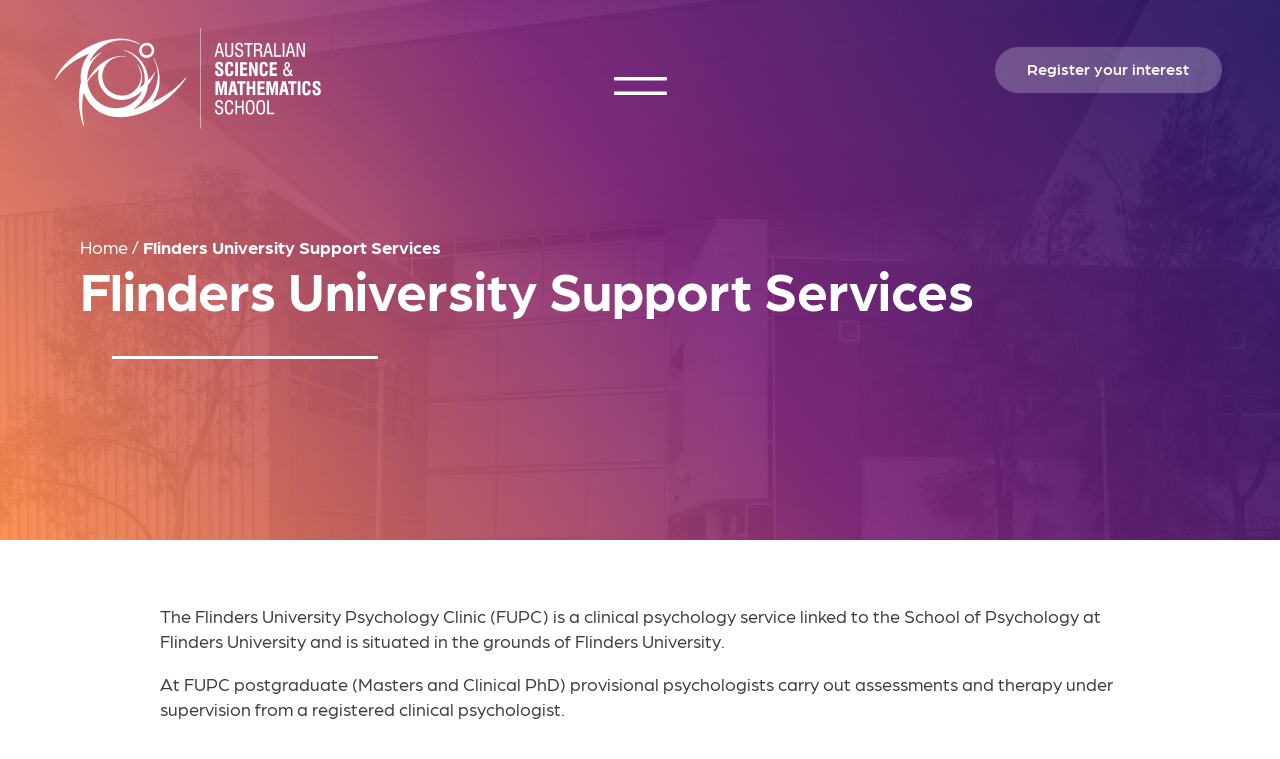

--- FILE ---
content_type: text/html; charset=UTF-8
request_url: https://asms.sa.edu.au/newsletter/flinders-university-psychology-clinic/
body_size: 11295
content:
<!DOCTYPE html>
<html lang=en class="wp-singular post-template-default single single-post postid-5172 single-format-standard wp-theme-asms template--singular post--flinders-university-psychology-clinic">

<head>
    <meta http-equiv=X-UA-Compatible content="IE=edge">
    <meta charset=utf-8>

    <meta name='robots' content='index, follow, max-image-preview:large, max-snippet:-1, max-video-preview:-1' />

	<!-- This site is optimized with the Yoast SEO plugin v26.7 - https://yoast.com/wordpress/plugins/seo/ -->
	<title>Flinders University Support Services - Australian Science &amp; Mathematics School</title>
	<link rel="canonical" href="https://asms.sa.edu.au/newsletter/flinders-university-psychology-clinic/" />
	<meta property="og:locale" content="en_US" />
	<meta property="og:type" content="article" />
	<meta property="og:title" content="Flinders University Support Services - Australian Science &amp; Mathematics School" />
	<meta property="og:description" content="The Flinders University Psychology Clinic (FUPC) is a clinical psychology service linked to the School of Psychology at Flinders University and is situated in the grounds of Flinders University. At FUPC postgraduate (Masters and Clinical PhD) provisional psychologists carry out assessments and therapy under supervision from a registered clinical psychologist. This clinic works with children [&hellip;]" />
	<meta property="og:url" content="https://asms.sa.edu.au/newsletter/flinders-university-psychology-clinic/" />
	<meta property="og:site_name" content="Australian Science &amp; Mathematics School" />
	<meta property="article:publisher" content="https://www.facebook.com/asms.edu/" />
	<meta property="article:published_time" content="2022-05-30T03:29:00+00:00" />
	<meta property="article:modified_time" content="2022-06-08T03:34:10+00:00" />
	<meta property="og:image" content="https://asms.sa.edu.au/app/uploads/Flinders-campus-cropped-1.jpg" />
	<meta property="og:image:width" content="1199" />
	<meta property="og:image:height" content="799" />
	<meta property="og:image:type" content="image/jpeg" />
	<meta name="author" content="Emily Angwin" />
	<meta name="twitter:card" content="summary_large_image" />
	<meta name="twitter:creator" content="@asms_edu" />
	<meta name="twitter:site" content="@asms_edu" />
	<meta name="twitter:label1" content="Written by" />
	<meta name="twitter:data1" content="Emily Angwin" />
	<meta name="twitter:label2" content="Est. reading time" />
	<meta name="twitter:data2" content="1 minute" />
	<script type="application/ld+json" class="yoast-schema-graph">{"@context":"https://schema.org","@graph":[{"@type":"Article","@id":"https://asms.sa.edu.au/newsletter/flinders-university-psychology-clinic/#article","isPartOf":{"@id":"https://asms.sa.edu.au/newsletter/flinders-university-psychology-clinic/"},"author":{"name":"Emily Angwin","@id":"https://asms.sa.edu.au/#/schema/person/a1cbc604c464b0741cb01f431b2b6424"},"headline":"Flinders University Support Services","datePublished":"2022-05-30T03:29:00+00:00","dateModified":"2022-06-08T03:34:10+00:00","mainEntityOfPage":{"@id":"https://asms.sa.edu.au/newsletter/flinders-university-psychology-clinic/"},"wordCount":90,"image":{"@id":"https://asms.sa.edu.au/newsletter/flinders-university-psychology-clinic/#primaryimage"},"thumbnailUrl":"https://asms.sa.edu.au/app/uploads/Flinders-campus-cropped-1.jpg","articleSection":["Newsletter","Term 2 Week 6 - 2022"],"inLanguage":"en-AU"},{"@type":"WebPage","@id":"https://asms.sa.edu.au/newsletter/flinders-university-psychology-clinic/","url":"https://asms.sa.edu.au/newsletter/flinders-university-psychology-clinic/","name":"Flinders University Support Services - Australian Science &amp; Mathematics School","isPartOf":{"@id":"https://asms.sa.edu.au/#website"},"primaryImageOfPage":{"@id":"https://asms.sa.edu.au/newsletter/flinders-university-psychology-clinic/#primaryimage"},"image":{"@id":"https://asms.sa.edu.au/newsletter/flinders-university-psychology-clinic/#primaryimage"},"thumbnailUrl":"https://asms.sa.edu.au/app/uploads/Flinders-campus-cropped-1.jpg","datePublished":"2022-05-30T03:29:00+00:00","dateModified":"2022-06-08T03:34:10+00:00","author":{"@id":"https://asms.sa.edu.au/#/schema/person/a1cbc604c464b0741cb01f431b2b6424"},"breadcrumb":{"@id":"https://asms.sa.edu.au/newsletter/flinders-university-psychology-clinic/#breadcrumb"},"inLanguage":"en-AU","potentialAction":[{"@type":"ReadAction","target":["https://asms.sa.edu.au/newsletter/flinders-university-psychology-clinic/"]}]},{"@type":"ImageObject","inLanguage":"en-AU","@id":"https://asms.sa.edu.au/newsletter/flinders-university-psychology-clinic/#primaryimage","url":"https://asms.sa.edu.au/app/uploads/Flinders-campus-cropped-1.jpg","contentUrl":"https://asms.sa.edu.au/app/uploads/Flinders-campus-cropped-1.jpg","width":1199,"height":799,"caption":"default"},{"@type":"BreadcrumbList","@id":"https://asms.sa.edu.au/newsletter/flinders-university-psychology-clinic/#breadcrumb","itemListElement":[{"@type":"ListItem","position":1,"name":"Home","item":"https://asms.sa.edu.au/"},{"@type":"ListItem","position":2,"name":"Flinders University Support Services"}]},{"@type":"WebSite","@id":"https://asms.sa.edu.au/#website","url":"https://asms.sa.edu.au/","name":"Australian Science &amp; Mathematics School","description":"","potentialAction":[{"@type":"SearchAction","target":{"@type":"EntryPoint","urlTemplate":"https://asms.sa.edu.au/?s={search_term_string}"},"query-input":{"@type":"PropertyValueSpecification","valueRequired":true,"valueName":"search_term_string"}}],"inLanguage":"en-AU"},{"@type":"Person","@id":"https://asms.sa.edu.au/#/schema/person/a1cbc604c464b0741cb01f431b2b6424","name":"Emily Angwin","image":{"@type":"ImageObject","inLanguage":"en-AU","@id":"https://asms.sa.edu.au/#/schema/person/image/","url":"https://secure.gravatar.com/avatar/fa70f315725f49feee1ef2474138648236cf1d38d5b95d44d7f3ad2309c94c24?s=96&d=mm&r=g","contentUrl":"https://secure.gravatar.com/avatar/fa70f315725f49feee1ef2474138648236cf1d38d5b95d44d7f3ad2309c94c24?s=96&d=mm&r=g","caption":"Emily Angwin"},"url":"https://asms.sa.edu.au/author/emily/"}]}</script>
	<!-- / Yoast SEO plugin. -->


<link rel="alternate" type="application/rss+xml" title="Australian Science &amp; Mathematics School &raquo; Flinders University Support Services Comments Feed" href="https://asms.sa.edu.au/newsletter/flinders-university-psychology-clinic/feed/" />
<link rel="alternate" title="oEmbed (JSON)" type="application/json+oembed" href="https://asms.sa.edu.au/wp-json/oembed/1.0/embed?url=https%3A%2F%2Fasms.sa.edu.au%2Fnewsletter%2Fflinders-university-psychology-clinic%2F" />
<link rel="alternate" title="oEmbed (XML)" type="text/xml+oembed" href="https://asms.sa.edu.au/wp-json/oembed/1.0/embed?url=https%3A%2F%2Fasms.sa.edu.au%2Fnewsletter%2Fflinders-university-psychology-clinic%2F&#038;format=xml" />
<style id='wp-img-auto-sizes-contain-inline-css' type='text/css'>
img:is([sizes=auto i],[sizes^="auto," i]){contain-intrinsic-size:3000px 1500px}
/*# sourceURL=wp-img-auto-sizes-contain-inline-css */
</style>
<style id='wp-block-library-inline-css' type='text/css'>
:root{--wp-block-synced-color:#7a00df;--wp-block-synced-color--rgb:122,0,223;--wp-bound-block-color:var(--wp-block-synced-color);--wp-editor-canvas-background:#ddd;--wp-admin-theme-color:#007cba;--wp-admin-theme-color--rgb:0,124,186;--wp-admin-theme-color-darker-10:#006ba1;--wp-admin-theme-color-darker-10--rgb:0,107,160.5;--wp-admin-theme-color-darker-20:#005a87;--wp-admin-theme-color-darker-20--rgb:0,90,135;--wp-admin-border-width-focus:2px}@media (min-resolution:192dpi){:root{--wp-admin-border-width-focus:1.5px}}.wp-element-button{cursor:pointer}:root .has-very-light-gray-background-color{background-color:#eee}:root .has-very-dark-gray-background-color{background-color:#313131}:root .has-very-light-gray-color{color:#eee}:root .has-very-dark-gray-color{color:#313131}:root .has-vivid-green-cyan-to-vivid-cyan-blue-gradient-background{background:linear-gradient(135deg,#00d084,#0693e3)}:root .has-purple-crush-gradient-background{background:linear-gradient(135deg,#34e2e4,#4721fb 50%,#ab1dfe)}:root .has-hazy-dawn-gradient-background{background:linear-gradient(135deg,#faaca8,#dad0ec)}:root .has-subdued-olive-gradient-background{background:linear-gradient(135deg,#fafae1,#67a671)}:root .has-atomic-cream-gradient-background{background:linear-gradient(135deg,#fdd79a,#004a59)}:root .has-nightshade-gradient-background{background:linear-gradient(135deg,#330968,#31cdcf)}:root .has-midnight-gradient-background{background:linear-gradient(135deg,#020381,#2874fc)}:root{--wp--preset--font-size--normal:16px;--wp--preset--font-size--huge:42px}.has-regular-font-size{font-size:1em}.has-larger-font-size{font-size:2.625em}.has-normal-font-size{font-size:var(--wp--preset--font-size--normal)}.has-huge-font-size{font-size:var(--wp--preset--font-size--huge)}.has-text-align-center{text-align:center}.has-text-align-left{text-align:left}.has-text-align-right{text-align:right}.has-fit-text{white-space:nowrap!important}#end-resizable-editor-section{display:none}.aligncenter{clear:both}.items-justified-left{justify-content:flex-start}.items-justified-center{justify-content:center}.items-justified-right{justify-content:flex-end}.items-justified-space-between{justify-content:space-between}.screen-reader-text{border:0;clip-path:inset(50%);height:1px;margin:-1px;overflow:hidden;padding:0;position:absolute;width:1px;word-wrap:normal!important}.screen-reader-text:focus{background-color:#ddd;clip-path:none;color:#444;display:block;font-size:1em;height:auto;left:5px;line-height:normal;padding:15px 23px 14px;text-decoration:none;top:5px;width:auto;z-index:100000}html :where(.has-border-color){border-style:solid}html :where([style*=border-top-color]){border-top-style:solid}html :where([style*=border-right-color]){border-right-style:solid}html :where([style*=border-bottom-color]){border-bottom-style:solid}html :where([style*=border-left-color]){border-left-style:solid}html :where([style*=border-width]){border-style:solid}html :where([style*=border-top-width]){border-top-style:solid}html :where([style*=border-right-width]){border-right-style:solid}html :where([style*=border-bottom-width]){border-bottom-style:solid}html :where([style*=border-left-width]){border-left-style:solid}html :where(img[class*=wp-image-]){height:auto;max-width:100%}:where(figure){margin:0 0 1em}html :where(.is-position-sticky){--wp-admin--admin-bar--position-offset:var(--wp-admin--admin-bar--height,0px)}@media screen and (max-width:600px){html :where(.is-position-sticky){--wp-admin--admin-bar--position-offset:0px}}

/*# sourceURL=wp-block-library-inline-css */
</style><style id='wp-block-file-inline-css' type='text/css'>
.wp-block-file{box-sizing:border-box}.wp-block-file:not(.wp-element-button){font-size:.8em}.wp-block-file.aligncenter{text-align:center}.wp-block-file.alignright{text-align:right}.wp-block-file *+.wp-block-file__button{margin-left:.75em}:where(.wp-block-file){margin-bottom:1.5em}.wp-block-file__embed{margin-bottom:1em}:where(.wp-block-file__button){border-radius:2em;display:inline-block;padding:.5em 1em}:where(.wp-block-file__button):where(a):active,:where(.wp-block-file__button):where(a):focus,:where(.wp-block-file__button):where(a):hover,:where(.wp-block-file__button):where(a):visited{box-shadow:none;color:#fff;opacity:.85;text-decoration:none}
/*# sourceURL=https://asms.sa.edu.au/wp/wp-includes/blocks/file/style.min.css */
</style>
<style id='global-styles-inline-css' type='text/css'>
:root{--wp--preset--aspect-ratio--square: 1;--wp--preset--aspect-ratio--4-3: 4/3;--wp--preset--aspect-ratio--3-4: 3/4;--wp--preset--aspect-ratio--3-2: 3/2;--wp--preset--aspect-ratio--2-3: 2/3;--wp--preset--aspect-ratio--16-9: 16/9;--wp--preset--aspect-ratio--9-16: 9/16;--wp--preset--color--black: #000000;--wp--preset--color--cyan-bluish-gray: #abb8c3;--wp--preset--color--white: #FFFFFF;--wp--preset--color--pale-pink: #f78da7;--wp--preset--color--vivid-red: #cf2e2e;--wp--preset--color--luminous-vivid-orange: #ff6900;--wp--preset--color--luminous-vivid-amber: #fcb900;--wp--preset--color--light-green-cyan: #7bdcb5;--wp--preset--color--vivid-green-cyan: #00d084;--wp--preset--color--pale-cyan-blue: #8ed1fc;--wp--preset--color--vivid-cyan-blue: #0693e3;--wp--preset--color--vivid-purple: #9b51e0;--wp--preset--color--off-white: #F8F8F8;--wp--preset--color--dark: #3C3C3C;--wp--preset--color--orange: #FF8B4A;--wp--preset--color--pink: #DE3795;--wp--preset--color--salmon: #F26378;--wp--preset--color--navy: #211261;--wp--preset--color--eggplant: #52274E;--wp--preset--gradient--vivid-cyan-blue-to-vivid-purple: linear-gradient(135deg,rgb(6,147,227) 0%,rgb(155,81,224) 100%);--wp--preset--gradient--light-green-cyan-to-vivid-green-cyan: linear-gradient(135deg,rgb(122,220,180) 0%,rgb(0,208,130) 100%);--wp--preset--gradient--luminous-vivid-amber-to-luminous-vivid-orange: linear-gradient(135deg,rgb(252,185,0) 0%,rgb(255,105,0) 100%);--wp--preset--gradient--luminous-vivid-orange-to-vivid-red: linear-gradient(135deg,rgb(255,105,0) 0%,rgb(207,46,46) 100%);--wp--preset--gradient--very-light-gray-to-cyan-bluish-gray: linear-gradient(135deg,rgb(238,238,238) 0%,rgb(169,184,195) 100%);--wp--preset--gradient--cool-to-warm-spectrum: linear-gradient(135deg,rgb(74,234,220) 0%,rgb(151,120,209) 20%,rgb(207,42,186) 40%,rgb(238,44,130) 60%,rgb(251,105,98) 80%,rgb(254,248,76) 100%);--wp--preset--gradient--blush-light-purple: linear-gradient(135deg,rgb(255,206,236) 0%,rgb(152,150,240) 100%);--wp--preset--gradient--blush-bordeaux: linear-gradient(135deg,rgb(254,205,165) 0%,rgb(254,45,45) 50%,rgb(107,0,62) 100%);--wp--preset--gradient--luminous-dusk: linear-gradient(135deg,rgb(255,203,112) 0%,rgb(199,81,192) 50%,rgb(65,88,208) 100%);--wp--preset--gradient--pale-ocean: linear-gradient(135deg,rgb(255,245,203) 0%,rgb(182,227,212) 50%,rgb(51,167,181) 100%);--wp--preset--gradient--electric-grass: linear-gradient(135deg,rgb(202,248,128) 0%,rgb(113,206,126) 100%);--wp--preset--gradient--midnight: linear-gradient(135deg,rgb(2,3,129) 0%,rgb(40,116,252) 100%);--wp--preset--gradient--orange-to-navy: linear-gradient(234deg, #211261 0%, #7e247b 47%, #ff8b4a 100%);--wp--preset--gradient--salmon-to-eggplant: linear-gradient(232deg, #52274e 0%, #7e247b 47%, #f26378 100%);--wp--preset--font-size--small: 13px;--wp--preset--font-size--medium: 20px;--wp--preset--font-size--large: 36px;--wp--preset--font-size--x-large: 42px;--wp--preset--spacing--20: 0.44rem;--wp--preset--spacing--30: 0.67rem;--wp--preset--spacing--40: 1rem;--wp--preset--spacing--50: 1.5rem;--wp--preset--spacing--60: 2.25rem;--wp--preset--spacing--70: 3.38rem;--wp--preset--spacing--80: 5.06rem;--wp--preset--shadow--natural: 6px 6px 9px rgba(0, 0, 0, 0.2);--wp--preset--shadow--deep: 12px 12px 50px rgba(0, 0, 0, 0.4);--wp--preset--shadow--sharp: 6px 6px 0px rgba(0, 0, 0, 0.2);--wp--preset--shadow--outlined: 6px 6px 0px -3px rgb(255, 255, 255), 6px 6px rgb(0, 0, 0);--wp--preset--shadow--crisp: 6px 6px 0px rgb(0, 0, 0);}:where(.is-layout-flex){gap: 0.5em;}:where(.is-layout-grid){gap: 0.5em;}body .is-layout-flex{display: flex;}.is-layout-flex{flex-wrap: wrap;align-items: center;}.is-layout-flex > :is(*, div){margin: 0;}body .is-layout-grid{display: grid;}.is-layout-grid > :is(*, div){margin: 0;}:where(.wp-block-columns.is-layout-flex){gap: 2em;}:where(.wp-block-columns.is-layout-grid){gap: 2em;}:where(.wp-block-post-template.is-layout-flex){gap: 1.25em;}:where(.wp-block-post-template.is-layout-grid){gap: 1.25em;}.has-black-color{color: var(--wp--preset--color--black) !important;}.has-cyan-bluish-gray-color{color: var(--wp--preset--color--cyan-bluish-gray) !important;}.has-white-color{color: var(--wp--preset--color--white) !important;}.has-pale-pink-color{color: var(--wp--preset--color--pale-pink) !important;}.has-vivid-red-color{color: var(--wp--preset--color--vivid-red) !important;}.has-luminous-vivid-orange-color{color: var(--wp--preset--color--luminous-vivid-orange) !important;}.has-luminous-vivid-amber-color{color: var(--wp--preset--color--luminous-vivid-amber) !important;}.has-light-green-cyan-color{color: var(--wp--preset--color--light-green-cyan) !important;}.has-vivid-green-cyan-color{color: var(--wp--preset--color--vivid-green-cyan) !important;}.has-pale-cyan-blue-color{color: var(--wp--preset--color--pale-cyan-blue) !important;}.has-vivid-cyan-blue-color{color: var(--wp--preset--color--vivid-cyan-blue) !important;}.has-vivid-purple-color{color: var(--wp--preset--color--vivid-purple) !important;}.has-black-background-color{background-color: var(--wp--preset--color--black) !important;}.has-cyan-bluish-gray-background-color{background-color: var(--wp--preset--color--cyan-bluish-gray) !important;}.has-white-background-color{background-color: var(--wp--preset--color--white) !important;}.has-pale-pink-background-color{background-color: var(--wp--preset--color--pale-pink) !important;}.has-vivid-red-background-color{background-color: var(--wp--preset--color--vivid-red) !important;}.has-luminous-vivid-orange-background-color{background-color: var(--wp--preset--color--luminous-vivid-orange) !important;}.has-luminous-vivid-amber-background-color{background-color: var(--wp--preset--color--luminous-vivid-amber) !important;}.has-light-green-cyan-background-color{background-color: var(--wp--preset--color--light-green-cyan) !important;}.has-vivid-green-cyan-background-color{background-color: var(--wp--preset--color--vivid-green-cyan) !important;}.has-pale-cyan-blue-background-color{background-color: var(--wp--preset--color--pale-cyan-blue) !important;}.has-vivid-cyan-blue-background-color{background-color: var(--wp--preset--color--vivid-cyan-blue) !important;}.has-vivid-purple-background-color{background-color: var(--wp--preset--color--vivid-purple) !important;}.has-black-border-color{border-color: var(--wp--preset--color--black) !important;}.has-cyan-bluish-gray-border-color{border-color: var(--wp--preset--color--cyan-bluish-gray) !important;}.has-white-border-color{border-color: var(--wp--preset--color--white) !important;}.has-pale-pink-border-color{border-color: var(--wp--preset--color--pale-pink) !important;}.has-vivid-red-border-color{border-color: var(--wp--preset--color--vivid-red) !important;}.has-luminous-vivid-orange-border-color{border-color: var(--wp--preset--color--luminous-vivid-orange) !important;}.has-luminous-vivid-amber-border-color{border-color: var(--wp--preset--color--luminous-vivid-amber) !important;}.has-light-green-cyan-border-color{border-color: var(--wp--preset--color--light-green-cyan) !important;}.has-vivid-green-cyan-border-color{border-color: var(--wp--preset--color--vivid-green-cyan) !important;}.has-pale-cyan-blue-border-color{border-color: var(--wp--preset--color--pale-cyan-blue) !important;}.has-vivid-cyan-blue-border-color{border-color: var(--wp--preset--color--vivid-cyan-blue) !important;}.has-vivid-purple-border-color{border-color: var(--wp--preset--color--vivid-purple) !important;}.has-vivid-cyan-blue-to-vivid-purple-gradient-background{background: var(--wp--preset--gradient--vivid-cyan-blue-to-vivid-purple) !important;}.has-light-green-cyan-to-vivid-green-cyan-gradient-background{background: var(--wp--preset--gradient--light-green-cyan-to-vivid-green-cyan) !important;}.has-luminous-vivid-amber-to-luminous-vivid-orange-gradient-background{background: var(--wp--preset--gradient--luminous-vivid-amber-to-luminous-vivid-orange) !important;}.has-luminous-vivid-orange-to-vivid-red-gradient-background{background: var(--wp--preset--gradient--luminous-vivid-orange-to-vivid-red) !important;}.has-very-light-gray-to-cyan-bluish-gray-gradient-background{background: var(--wp--preset--gradient--very-light-gray-to-cyan-bluish-gray) !important;}.has-cool-to-warm-spectrum-gradient-background{background: var(--wp--preset--gradient--cool-to-warm-spectrum) !important;}.has-blush-light-purple-gradient-background{background: var(--wp--preset--gradient--blush-light-purple) !important;}.has-blush-bordeaux-gradient-background{background: var(--wp--preset--gradient--blush-bordeaux) !important;}.has-luminous-dusk-gradient-background{background: var(--wp--preset--gradient--luminous-dusk) !important;}.has-pale-ocean-gradient-background{background: var(--wp--preset--gradient--pale-ocean) !important;}.has-electric-grass-gradient-background{background: var(--wp--preset--gradient--electric-grass) !important;}.has-midnight-gradient-background{background: var(--wp--preset--gradient--midnight) !important;}.has-small-font-size{font-size: var(--wp--preset--font-size--small) !important;}.has-medium-font-size{font-size: var(--wp--preset--font-size--medium) !important;}.has-large-font-size{font-size: var(--wp--preset--font-size--large) !important;}.has-x-large-font-size{font-size: var(--wp--preset--font-size--x-large) !important;}
/*# sourceURL=global-styles-inline-css */
</style>

<style id='classic-theme-styles-inline-css' type='text/css'>
/*! This file is auto-generated */
.wp-block-button__link{color:#fff;background-color:#32373c;border-radius:9999px;box-shadow:none;text-decoration:none;padding:calc(.667em + 2px) calc(1.333em + 2px);font-size:1.125em}.wp-block-file__button{background:#32373c;color:#fff;text-decoration:none}
/*# sourceURL=/wp-includes/css/classic-themes.min.css */
</style>
<link rel='stylesheet' id='wp-video-popup-css' href='https://asms.sa.edu.au/app/plugins/responsive-youtube-vimeo-popup/assets/css/wp-video-popup.css?ver=2.10.3' type='text/css' media='all' />
<link rel='stylesheet' id='swiper-css' href='https://asms.sa.edu.au/app/themes/asms/scripts/swiper/swiper-bundle.min.css?ver=6.9' type='text/css' media='all' />
<link rel='stylesheet' id='asms-css' href='https://asms.sa.edu.au/app/themes/asms/styles/frontend.css?ver=1626998055' type='text/css' media='all' />
<link rel='stylesheet' id='wp-block-paragraph-css' href='https://asms.sa.edu.au/wp/wp-includes/blocks/paragraph/style.min.css?ver=6.9' type='text/css' media='all' />
<script type="text/javascript" src="https://code.jquery.com/jquery-3.5.1.min.js?ver=6.9" id="jquery-js"></script>
<script type="text/javascript" id="file_uploads_nfpluginsettings-js-extra">
/* <![CDATA[ */
var params = {"clearLogRestUrl":"https://asms.sa.edu.au/wp-json/nf-file-uploads/debug-log/delete-all","clearLogButtonId":"file_uploads_clear_debug_logger","downloadLogRestUrl":"https://asms.sa.edu.au/wp-json/nf-file-uploads/debug-log/get-all","downloadLogButtonId":"file_uploads_download_debug_logger"};
//# sourceURL=file_uploads_nfpluginsettings-js-extra
/* ]]> */
</script>
<script type="text/javascript" src="https://asms.sa.edu.au/app/plugins/ninja-forms-uploads/assets/js/nfpluginsettings.js?ver=3.3.23" id="file_uploads_nfpluginsettings-js"></script>
<link rel="https://api.w.org/" href="https://asms.sa.edu.au/wp-json/" /><link rel="alternate" title="JSON" type="application/json" href="https://asms.sa.edu.au/wp-json/wp/v2/posts/5172" /><link rel="EditURI" type="application/rsd+xml" title="RSD" href="https://asms.sa.edu.au/wp/xmlrpc.php?rsd" />
<meta name="generator" content="WordPress 6.9" />
<link rel='shortlink' href='https://asms.sa.edu.au/?p=5172' />

<style>
.has-white-background-color { background-color: #FFFFFF; }
.has-white-color { color: #FFFFFF; }
.has-off-white-background-color { background-color: #F8F8F8; }
.has-off-white-color { color: #F8F8F8; }
.has-dark-background-color { background-color: #3C3C3C; }
.has-dark-color { color: #3C3C3C; }
.has-orange-background-color { background-color: #FF8B4A; }
.has-orange-color { color: #FF8B4A; }
.has-pink-background-color { background-color: #DE3795; }
.has-pink-color { color: #DE3795; }
.has-salmon-background-color { background-color: #F26378; }
.has-salmon-color { color: #F26378; }
.has-navy-background-color { background-color: #211261; }
.has-navy-color { color: #211261; }
.has-eggplant-background-color { background-color: #52274E; }
.has-eggplant-color { color: #52274E; }
</style>

    <meta name=viewport content="width=device-width, initial-scale=1.0, maximum-scale=1.0, user-scalable=no">
    <meta name=format-detection content="telephone=no">

    <link rel="apple-touch-icon" sizes="120x120" href="https://asms.sa.edu.au/app/themes/asms/images/favicons/apple-touch-icon.png">
    <link rel="icon" type="image/png" sizes="32x32" href="https://asms.sa.edu.au/app/themes/asms/images/favicons/favicon-32x32.png">
    <link rel="icon" type="image/png" sizes="16x16" href="https://asms.sa.edu.au/app/themes/asms/images/favicons/favicon-16x16.png">
    <link rel="manifest" href="https://asms.sa.edu.au/app/themes/asms/images/favicons/site.webmanifest">
    <link rel="shortcut icon" href="https://asms.sa.edu.au/app/themes/asms/images/favicons/favicon.ico">
    <meta name="msapplication-TileColor" content="#211261">
    <meta name="msapplication-config" content="https://asms.sa.edu.au/app/themes/asms/images/favicons/browserconfig.xml">
    <meta name="theme-color" content="#ffffff">

    <link rel="stylesheet" href="https://use.typekit.net/xza5guj.css">

    <script async src="https://www.googletagmanager.com/gtag/js?id=UA-18008784-1"></script>
    <script>
        window.dataLayer = window.dataLayer || [];
        function gtag(){dataLayer.push(arguments);}
        gtag('js', new Date());

        gtag('config', 'UA-18008784-1');
    </script>
</head>

<body>

    
<header class="module--header">

    <div class="top-header">
        <div class="left">
            <a class=logo href="https://asms.sa.edu.au">
                <img src="https://asms.sa.edu.au/app/themes/asms/images/asms-logo.png" alt="Australian Science &amp; Mathematics School">
            </a>
        </div>

        <button class="nav-toggle"></button>

        <div class="right">
            <ul id="menu-header-bar" class="menu"><li id="menu-item-4476" class="menu-item menu-item-type-custom menu-item-object-custom menu-item-4476 item--register-your-interest"><a href="https://asms.sa.edu.au/enrolment-enquiry/">Register your interest</a></li>
</ul>                    </div>
    </div>

    <div class="nav-container">
        <div class="nav-background">
                        <div class="header-gradient"></div>
            <div id="particles-container"></div>
        </div>

                    
        <nav>
            <ul id="menu-main-menu" class="menu"><li id="menu-item-527" class="menu-item menu-item-type-custom menu-item-object-custom menu-item-has-children menu-item-527 item--our-story"><a href="#">Our Story</a>
<ul class="sub-menu">
	<li id="menu-item-206" class="menu-item menu-item-type-post_type menu-item-object-page menu-item-206 item--welcome"><a href="https://asms.sa.edu.au/welcome/">Welcome</a></li>
	<li id="menu-item-207" class="menu-item menu-item-type-post_type menu-item-object-page menu-item-207 item--vision-values"><a href="https://asms.sa.edu.au/vision-and-values/">Vision &#038; Values</a></li>
	<li id="menu-item-10084" class="menu-item menu-item-type-post_type menu-item-object-page menu-item-10084 item--strategic-documents-policies-reports"><a href="https://asms.sa.edu.au/strategic-documents-policies-reports/">Strategic Documents, Policies &#038; Reports</a></li>
	<li id="menu-item-7160" class="menu-item menu-item-type-post_type menu-item-object-page menu-item-7160 item--tonsley-technical-college"><a href="https://asms.sa.edu.au/tonsley-technical-college/">Tonsley Technical College</a></li>
	<li id="menu-item-208" class="menu-item menu-item-type-post_type menu-item-object-page menu-item-208 item--virtual-tour"><a href="https://asms.sa.edu.au/virtual-tour/">Virtual Tour</a></li>
	<li id="menu-item-621" class="menu-item menu-item-type-post_type menu-item-object-page menu-item-621 item--student-life"><a href="https://asms.sa.edu.au/student-life/">Student Life</a></li>
	<li id="menu-item-202" class="menu-item menu-item-type-post_type menu-item-object-page current_page_parent menu-item-202 item--latest-news"><a href="https://asms.sa.edu.au/news/">Latest News</a></li>
	<li id="menu-item-575" class="menu-item menu-item-type-post_type menu-item-object-page menu-item-575 item--alumni"><a href="https://asms.sa.edu.au/alumni/">Alumni</a></li>
</ul>
</li>
<li id="menu-item-528" class="menu-item menu-item-type-custom menu-item-object-custom menu-item-has-children menu-item-528 item--learning"><a href="#">Learning</a>
<ul class="sub-menu">
	<li id="menu-item-622" class="menu-item menu-item-type-post_type menu-item-object-page menu-item-622 item--our-approach"><a href="https://asms.sa.edu.au/our-approach/">Our Approach</a></li>
	<li id="menu-item-278" class="menu-item menu-item-type-post_type menu-item-object-page menu-item-278 item--year-10-11"><a href="https://asms.sa.edu.au/year-10-11-courses/">Year 10 &#038; 11</a></li>
	<li id="menu-item-281" class="menu-item menu-item-type-post_type menu-item-object-page menu-item-281 item--year-12"><a href="https://asms.sa.edu.au/year-12-courses/">Year 12</a></li>
	<li id="menu-item-624" class="menu-item menu-item-type-post_type menu-item-object-page menu-item-624 item--enrichment"><a href="https://asms.sa.edu.au/enrichment/">Enrichment</a></li>
	<li id="menu-item-625" class="menu-item menu-item-type-post_type menu-item-object-page menu-item-625 item--wellbeing"><a href="https://asms.sa.edu.au/wellbeing/">Wellbeing</a></li>
	<li id="menu-item-626" class="menu-item menu-item-type-post_type menu-item-object-page menu-item-626 item--university-pathways"><a href="https://asms.sa.edu.au/pathways/">University Pathways</a></li>
</ul>
</li>
<li id="menu-item-529" class="menu-item menu-item-type-custom menu-item-object-custom menu-item-has-children menu-item-529 item--international"><a href="#">International</a>
<ul class="sub-menu">
	<li id="menu-item-645" class="menu-item menu-item-type-post_type menu-item-object-page menu-item-645 item--study-at-the-asms"><a href="https://asms.sa.edu.au/study-at-the-asms/">Study at the ASMS</a></li>
	<li id="menu-item-644" class="menu-item menu-item-type-post_type menu-item-object-page menu-item-644 item--international-science-fair"><a href="https://asms.sa.edu.au/international-science-fair/">International Science Fair</a></li>
	<li id="menu-item-643" class="menu-item menu-item-type-post_type menu-item-object-page menu-item-643 item--travel-opportunities"><a href="https://asms.sa.edu.au/?page_id=635">Travel Opportunities</a></li>
	<li id="menu-item-642" class="menu-item menu-item-type-post_type menu-item-object-page menu-item-642 item--host-a-student"><a href="https://asms.sa.edu.au/host-a-student/">Host a Student</a></li>
	<li id="menu-item-641" class="menu-item menu-item-type-post_type menu-item-object-page menu-item-641 item--student-reflections"><a href="https://asms.sa.edu.au/student-reflections/">Student Reflections</a></li>
	<li id="menu-item-13554" class="menu-item menu-item-type-custom menu-item-object-custom menu-item-13554 item--international-science-schools-network"><a href="https://issn-education.org/">International Science Schools Network</a></li>
</ul>
</li>
<li id="menu-item-530" class="menu-item menu-item-type-custom menu-item-object-custom menu-item-has-children menu-item-530 item--join-us"><a href="#">Join Us</a>
<ul class="sub-menu">
	<li id="menu-item-620" class="menu-item menu-item-type-post_type menu-item-object-page menu-item-620 item--tours-experiences"><a href="https://asms.sa.edu.au/experience-the-asms/">Tours &#038; Experiences</a></li>
	<li id="menu-item-713" class="menu-item menu-item-type-post_type menu-item-object-page menu-item-713 item--how-to-apply"><a href="https://asms.sa.edu.au/how-to-apply/">How to Apply</a></li>
	<li id="menu-item-615" class="menu-item menu-item-type-post_type menu-item-object-page menu-item-615 item--fees-policies"><a href="https://asms.sa.edu.au/fees/">Fees &#038; Policies</a></li>
	<li id="menu-item-614" class="menu-item menu-item-type-post_type menu-item-object-page menu-item-614 item--frequently-asked-questions"><a href="https://asms.sa.edu.au/faq/">Frequently Asked Questions</a></li>
</ul>
</li>
<li id="menu-item-531" class="menu-item menu-item-type-custom menu-item-object-custom menu-item-has-children menu-item-531 item--for-educators"><a href="#">For Educators</a>
<ul class="sub-menu">
	<li id="menu-item-2780" class="menu-item menu-item-type-post_type menu-item-object-page menu-item-2780 item--events"><a href="https://asms.sa.edu.au/events/">Events</a></li>
	<li id="menu-item-613" class="menu-item menu-item-type-post_type menu-item-object-page menu-item-613 item--connect-with-us"><a href="https://asms.sa.edu.au/ignite-and-impact/">Connect with us</a></li>
	<li id="menu-item-612" class="menu-item menu-item-type-post_type menu-item-object-page menu-item-612 item--programs-resources"><a href="https://asms.sa.edu.au/programs/">Programs &#038; Resources</a></li>
	<li id="menu-item-427" class="menu-item menu-item-type-post_type menu-item-object-page menu-item-427 item--meet-the-team"><a href="https://asms.sa.edu.au/meet-the-team/">Meet the team</a></li>
</ul>
</li>
</ul>            <ul id="menu-main-menu-secondary" class="small-nav"><li id="menu-item-1325" class="menu-item menu-item-type-custom menu-item-object-custom menu-item-1325 item--portal"><a href="https://asmssaeduau.sharepoint.com/"><span>Portal</span></a></li>
<li id="menu-item-1326" class="menu-item menu-item-type-post_type menu-item-object-page menu-item-1326 item--contact"><a href="https://asms.sa.edu.au/contact/"><span>Contact</span></a></li>
</ul>        </nav>
    </div>

</header>    
    <div class="module--page-header">
        <div class="header-background" style="background-image: url('https://asms.sa.edu.au/app/uploads/JK9_8610-HDR-scaled.jpg')"></div>
        <div class="header-gradient"></div>
        <div class="header-content">
                            <div class="breadcrumbs">
                    <span><span><a href="https://asms.sa.edu.au/">Home</a></span> / <span class="breadcrumb_last" aria-current="page">Flinders University Support Services</span></span>                </div>
                        
                            <h1>Flinders University Support Services</h1>
            
                    </div>
    </div>
<article class="module--singular_content">
    
<p>The Flinders University Psychology Clinic (FUPC) is a clinical psychology service linked to the School of Psychology at Flinders University and is situated in the grounds of Flinders University.</p>



<p>At FUPC postgraduate (Masters and Clinical PhD) provisional psychologists carry out assessments and therapy under supervision from a registered clinical psychologist.</p>



<p>This clinic works with children and adolescents with a range of issues, and clients can self-refer by contacting the clinic directly. </p>



<p>For more information, read through the attached PDF or contact FUPC on (08) 8201 2311.</p>



<div class="wp-block-file"><a id="wp-block-file--media-ece23c11-0092-4606-991c-1753ca41dbcf" href="https://asms.sa.edu.au/app/uploads/Updated-FUPC-Flyer-2022-2-1.pdf">FUPC Flyer</a><a href="https://asms.sa.edu.au/app/uploads/Updated-FUPC-Flyer-2022-2-1.pdf" class="wp-block-file__button" download aria-describedby="wp-block-file--media-ece23c11-0092-4606-991c-1753ca41dbcf">Download</a></div>
</article>    
<footer class="module--footer">
    <div>
        <div>
            <h3>Australian Science &amp; Mathematics School</h3>
<p>Kaurna Country<br />
C/- Flinders University<br />
Sturt Road<br />
Bedford Park SA 5042</p>
<p>Email: <a href="mailto:info@asms.sa.edu.au">info@asms.sa.edu.au</a><br />
Phone: <a href="tel:+61 8 8201 5686">+61 8 8201 5686</a></p>
        </div>
        <div>
                            <ul class="partner-logos">
                                            <li>
                            <a href="https://www.education.sa.gov.au/" target="_blank">
                                <img src="https://asms.sa.edu.au/app/uploads/department-for-education-logo.png" alt="Government of South Australia - Department for Education" />
                            </a>
                        </li>
                                            <li>
                            <a href="https://www.flinders.edu.au/" target="_blank">
                                <img src="https://asms.sa.edu.au/app/uploads/Flinders_University_Logo_Horizontal_RGB_Mono_Negative_cropped_resized.png" alt="Flinders University" />
                            </a>
                        </li>
                                            <li>
                            <a href="https://www.sa.gov.au/" target="_blank">
                                <img src="https://asms.sa.edu.au/app/uploads/sa-gov-au.png" alt="SA.GOV.AU" />
                            </a>
                        </li>
                                    </ul>
                        <div><p><a href="https://www.education.sa.gov.au/" target="_blank" rel="noopener">Department for Education</a> trading as South Australian Government Schools <a href="https://cricos.education.gov.au/Institution/InstitutionDetails.aspx?ProviderCode=00018A" target="_blank" rel="noopener">CRICOS</a> No. 00018A</p>
</div>
            <ul id="menu-footer-menu" class="footer-menu"><li id="menu-item-1026" class="menu-item menu-item-type-custom menu-item-object-custom menu-item-1026 item--copyright"><a href="https://www.education.sa.gov.au/copyright">Copyright</a></li>
<li id="menu-item-1028" class="menu-item menu-item-type-custom menu-item-object-custom menu-item-1028 item--disclaimer"><a href="https://www.sa.gov.au/disclaimer">Disclaimer</a></li>
<li id="menu-item-1027" class="menu-item menu-item-type-custom menu-item-object-custom menu-item-1027 item--privacy"><a href="https://www.sa.gov.au/privacy">Privacy</a></li>
<li id="menu-item-1029" class="menu-item menu-item-type-custom menu-item-object-custom menu-item-1029 item--feedback"><a href="https://www.education.sa.gov.au/department/about-department/contact-department/feedback-and-complaints-about-school-or-preschool">Feedback</a></li>
</ul>        </div>
        <div>
            <h6>Links</h6>
            <ul id="menu-footer-links" class="footer-links"><li id="menu-item-1023" class="menu-item menu-item-type-custom menu-item-object-custom menu-item-1023 item--creative-commons"><a href="https://creativecommons.org/licenses/by/3.0/au/deed.en">Creative Commons</a></li>
<li id="menu-item-1022" class="menu-item menu-item-type-custom menu-item-object-custom menu-item-1022 item--australian-curriculum"><a href="https://www.australiancurriculum.edu.au/">Australian Curriculum</a></li>
<li id="menu-item-1025" class="menu-item menu-item-type-custom menu-item-object-custom menu-item-1025 item--sace"><a href="https://www.sace.sa.edu.au/">SACE</a></li>
<li id="menu-item-1024" class="menu-item menu-item-type-custom menu-item-object-custom menu-item-1024 item--my-school"><a href="https://www.myschool.edu.au/">My School</a></li>
<li id="menu-item-1044" class="menu-item menu-item-type-post_type menu-item-object-page menu-item-1044 item--attribution"><a href="https://asms.sa.edu.au/attribution/">Attribution</a></li>
<li id="menu-item-3436" class="menu-item menu-item-type-custom menu-item-object-custom menu-item-3436 item--acknowledgement-of-country"><a href="https://www.education.sa.gov.au/acknowledgement-of-country">Acknowledgement of Country</a></li>
</ul>        </div>
        <div>
            

    <ul class="social-links">

                    <li class="social-link">
                <a class="link-facebook" href="https://www.facebook.com/asms.edu/" target="_blank">
                    <svg xmlns="http://www.w3.org/2000/svg" width="100%" height="100%" viewBox="0 0 15 30"><g><g clip-path="url(#clip-0F6DA2B7-0042-4E0B-8A69-1D9F0C00993C)"><path fill="#fff" d="M3.731 29.357h6.076V14.553h4.24l.452-4.956H9.807V6.774c0-1.168.241-1.63 1.403-1.63h3.289V0H10.29c-4.521 0-6.56 1.937-6.56 5.645v3.952H.57v5.019h3.161z"/></g></g></svg>                </a>
            </li>
                    <li class="social-link">
                <a class="link-twitter" href="https://twitter.com/asms_edu" target="_blank">
                    <svg xmlns="http://www.w3.org/2000/svg" width="100%" height="100%" viewBox="0 0 26 21"><g><g><path fill="#fff" d="M8.177 21c9.904 0 15.498-8.353 15.162-15.845A10.817 10.817 0 0 0 26 2.397a10.66 10.66 0 0 1-3.064.838A5.333 5.333 0 0 0 25.282.29a10.713 10.713 0 0 1-3.387 1.293A5.331 5.331 0 0 0 18-.1c-3.443 0-5.973 3.208-5.196 6.54A15.146 15.146 0 0 1 1.81.874a5.328 5.328 0 0 0 1.652 7.112 5.315 5.315 0 0 1-2.418-.666c-.057 2.469 1.713 4.776 4.279 5.291a5.358 5.358 0 0 1-2.408.091 5.336 5.336 0 0 0 4.982 3.7A10.73 10.73 0 0 1 0 18.606 15.112 15.112 0 0 0 8.177 21z"/></g></g></svg>                </a>
            </li>
                    <li class="social-link">
                <a class="link-instagram" href="https://www.instagram.com/asms_edu/" target="_blank">
                    <svg width="100%" height="100%" viewBox="0 0 41 41" version="1.1" xmlns="http://www.w3.org/2000/svg" xmlns:xlink="http://www.w3.org/1999/xlink">
    <title>Ig</title>
    <g id="Symbols" stroke="none" stroke-width="1" fill="none" fill-rule="evenodd">
        <g id="ig" transform="translate(-16.000000, -16.000000)" fill="#FFFFFF">
            <g id="Ig" transform="translate(16.199300, 16.198900)">
                <path d="M19.664,1.42108547e-14 C14.323,1.42108547e-14 13.654,0.023 11.557,0.118 C9.464,0.214 8.034,0.546 6.783,1.032 C5.49,1.535 4.393,2.207 3.301,3.3 C2.207,4.394 1.535,5.491 1.033,6.783 C0.547,8.034 0.214,9.463 0.119,11.557 C0.022,13.654 -2.4158453e-13,14.323 -2.4158453e-13,19.664 C-2.4158453e-13,25.004 0.022,25.674 0.119,27.771 C0.214,29.864 0.547,31.293 1.033,32.544 C1.535,33.837 2.207,34.934 3.301,36.027 C4.393,37.121 5.49,37.793 6.783,38.295 C8.034,38.781 9.464,39.114 11.557,39.209 C13.654,39.305 14.323,39.328 19.664,39.328 C25.005,39.328 25.674,39.305 27.771,39.209 C29.864,39.114 31.294,38.781 32.545,38.295 C33.838,37.793 34.935,37.121 36.027,36.027 C37.121,34.934 37.793,33.837 38.296,32.544 C38.781,31.293 39.114,29.864 39.21,27.771 C39.306,25.674 39.328,25.004 39.328,19.664 C39.328,14.323 39.306,13.654 39.21,11.557 C39.114,9.463 38.781,8.034 38.296,6.783 C37.793,5.491 37.121,4.394 36.027,3.3 C34.935,2.207 33.838,1.535 32.545,1.032 C31.294,0.546 29.864,0.214 27.771,0.118 C25.674,0.023 25.005,1.42108547e-14 19.664,1.42108547e-14 M19.664,3.543 C24.915,3.543 25.536,3.563 27.61,3.658 C29.527,3.745 30.568,4.065 31.262,4.335 C32.18,4.691 32.834,5.118 33.522,5.806 C34.211,6.494 34.637,7.149 34.993,8.066 C35.263,8.76 35.583,9.801 35.671,11.718 C35.765,13.792 35.785,14.414 35.785,19.664 C35.785,24.915 35.765,25.537 35.671,27.61 C35.583,29.527 35.263,30.568 34.993,31.261 C34.637,32.179 34.211,32.834 33.522,33.522 C32.834,34.21 32.18,34.636 31.262,34.993 C30.568,35.263 29.527,35.583 27.61,35.67 C25.536,35.765 24.915,35.785 19.664,35.785 C14.413,35.785 13.792,35.765 11.718,35.67 C9.801,35.583 8.76,35.263 8.067,34.993 C7.149,34.636 6.494,34.21 5.806,33.522 C5.118,32.834 4.691,32.179 4.335,31.261 C4.066,30.568 3.745,29.527 3.657,27.61 C3.563,25.537 3.543,24.915 3.543,19.664 C3.543,14.414 3.563,13.792 3.657,11.718 C3.745,9.801 4.066,8.76 4.335,8.066 C4.691,7.149 5.118,6.494 5.806,5.806 C6.494,5.118 7.149,4.691 8.067,4.335 C8.76,4.065 9.801,3.745 11.718,3.658 C13.792,3.563 14.414,3.543 19.664,3.543" id="Fill-4"></path>
                <path d="M19.664,26.2187 C16.044,26.2187 13.109,23.2837 13.109,19.6637 C13.109,16.0437 16.044,13.1097 19.664,13.1097 C23.284,13.1097 26.219,16.0437 26.219,19.6637 C26.219,23.2837 23.284,26.2187 19.664,26.2187 M19.664,9.5667 C14.088,9.5667 9.566,14.0867 9.566,19.6637 C9.566,25.2407 14.088,29.7617 19.664,29.7617 C25.241,29.7617 29.762,25.2407 29.762,19.6637 C29.762,14.0867 25.241,9.5667 19.664,9.5667" id="Fill-6"></path>
                <path d="M32.5205,9.167 C32.5205,10.47 31.4635,11.527 30.1615,11.527 C28.8575,11.527 27.8005,10.47 27.8005,9.167 C27.8005,7.864 28.8575,6.808 30.1615,6.808 C31.4635,6.808 32.5205,7.864 32.5205,9.167" id="Fill-8"></path>
            </g>
        </g>
    </g>
</svg>                </a>
            </li>
                    <li class="social-link">
                <a class="link-linkedin" href="https://www.linkedin.com/school/asmsedu" target="_blank">
                    <svg width="100%" height="100%" viewBox="0 0 37 37" version="1.1" xmlns="http://www.w3.org/2000/svg" xmlns:xlink="http://www.w3.org/1999/xlink">
    <title>In</title>
    <g id="Symbols" stroke="none" stroke-width="1" fill="none" fill-rule="evenodd">
        <g id="In" transform="translate(-18.000000, -15.000000)" fill="#FFFFFF">
            <g id="In" transform="translate(18.887600, 15.879400)">
                <polygon id="Fill-14" points="0.7131 35.9681 8.1351 35.9681 8.1351 11.9891 0.7131 11.9891"></polygon>
                <path d="M4.389,8.85 C6.813,8.85 8.778,6.867 8.778,4.424 C8.778,1.981 6.813,0 4.389,0 C1.964,0 1.20792265e-13,1.981 1.20792265e-13,4.424 C1.20792265e-13,6.867 1.964,8.85 4.389,8.85" id="Fill-16"></path>
                <path d="M20.0003,23.3808 C20.0003,20.0098 21.5513,18.0018 24.5223,18.0018 C27.2513,18.0018 28.5633,19.9298 28.5633,23.3808 L28.5633,35.9678 L35.9513,35.9678 L35.9513,20.7858 C35.9513,14.3628 32.3103,11.2578 27.2263,11.2578 C22.1403,11.2578 20.0003,15.2198 20.0003,15.2198 L20.0003,11.9898 L12.8803,11.9898 L12.8803,35.9678 L20.0003,35.9678 L20.0003,23.3808 Z" id="Fill-17"></path>
            </g>
        </g>
    </g>
</svg>                </a>
            </li>
        
    </ul>

            <div><h3>Stay up to date:</h3>
<p><a class="footer-button" href="https://asms.sa.edu.au/enrolment-enquiry/">Register your interest</a></p>
</div>
        </div>
    </div>
</footer>
    <script type="speculationrules">
{"prefetch":[{"source":"document","where":{"and":[{"href_matches":"/*"},{"not":{"href_matches":["/wp/wp-*.php","/wp/wp-admin/*","/app/uploads/*","/app/*","/app/plugins/*","/app/themes/asms/*","/*\\?(.+)"]}},{"not":{"selector_matches":"a[rel~=\"nofollow\"]"}},{"not":{"selector_matches":".no-prefetch, .no-prefetch a"}}]},"eagerness":"conservative"}]}
</script>
<script type="text/javascript" src="https://asms.sa.edu.au/app/plugins/responsive-youtube-vimeo-popup/assets/js/wp-video-popup.js?ver=2.10.3" id="wp-video-popup-js"></script>
<script type="text/javascript" src="https://asms.sa.edu.au/app/themes/asms/scripts/jquery-hoverintent/jquery.hoverIntent.min.js?ver=6.9" id="jquery-hoverintent-js"></script>
<script type="text/javascript" src="https://asms.sa.edu.au/app/themes/asms/scripts/particles/particles.js?ver=6.9" id="particles-js"></script>
<script type="text/javascript" src="https://asms.sa.edu.au/app/themes/asms/scripts/swiper/swiper-bundle.min.js?ver=6.9" id="swiper-js"></script>
<script type="text/javascript" src="https://asms.sa.edu.au/app/themes/asms/scripts/frontend.js?ver=1625099422" id="asms-js"></script>
<script type="text/javascript" src="https://asms.sa.edu.au/app/themes/asms/scripts/modules/accordions.js?ver=1622519420" id="accordions-js"></script>

</body>


--- FILE ---
content_type: text/css
request_url: https://asms.sa.edu.au/app/themes/asms/styles/frontend.css?ver=1626998055
body_size: 89641
content:
@charset "UTF-8";
/*! normalize.css v8.0.1 | MIT License | github.com/necolas/normalize.css */
/* Document
   ========================================================================== */
/**
 * 1. Correct the line height in all browsers.
 * 2. Prevent adjustments of font size after orientation changes in iOS.
 */
html {
  line-height: 1.15;
  /* 1 */
  -webkit-text-size-adjust: 100%;
  /* 2 */ }

/* Sections
   ========================================================================== */
/**
 * Remove the margin in all browsers.
 */
body {
  margin: 0; }

/**
 * Render the `main` element consistently in IE.
 */
main {
  display: block; }

/**
 * Correct the font size and margin on `h1` elements within `section` and
 * `article` contexts in Chrome, Firefox, and Safari.
 */
h1 {
  font-size: 2em;
  margin: 0.67em 0; }

/* Grouping content
   ========================================================================== */
/**
 * 1. Add the correct box sizing in Firefox.
 * 2. Show the overflow in Edge and IE.
 */
hr {
  box-sizing: content-box;
  /* 1 */
  height: 0;
  /* 1 */
  overflow: visible;
  /* 2 */ }

/**
 * 1. Correct the inheritance and scaling of font size in all browsers.
 * 2. Correct the odd `em` font sizing in all browsers.
 */
pre {
  font-family: monospace, monospace;
  /* 1 */
  font-size: 1em;
  /* 2 */ }

/* Text-level semantics
   ========================================================================== */
/**
 * Remove the gray background on active links in IE 10.
 */
a {
  background-color: transparent; }

/**
 * 1. Remove the bottom border in Chrome 57-
 * 2. Add the correct text decoration in Chrome, Edge, IE, Opera, and Safari.
 */
abbr[title] {
  border-bottom: none;
  /* 1 */
  text-decoration: underline;
  /* 2 */
  -webkit-text-decoration: underline dotted;
          text-decoration: underline dotted;
  /* 2 */ }

/**
 * Add the correct font weight in Chrome, Edge, and Safari.
 */
b,
strong {
  font-weight: bolder; }

/**
 * 1. Correct the inheritance and scaling of font size in all browsers.
 * 2. Correct the odd `em` font sizing in all browsers.
 */
code,
kbd,
samp {
  font-family: monospace, monospace;
  /* 1 */
  font-size: 1em;
  /* 2 */ }

/**
 * Add the correct font size in all browsers.
 */
small {
  font-size: 80%; }

/**
 * Prevent `sub` and `sup` elements from affecting the line height in
 * all browsers.
 */
sub,
sup {
  font-size: 75%;
  line-height: 0;
  position: relative;
  vertical-align: baseline; }

sub {
  bottom: -0.25em; }

sup {
  top: -0.5em; }

/* Embedded content
   ========================================================================== */
/**
 * Remove the border on images inside links in IE 10.
 */
img {
  border-style: none; }

/* Forms
   ========================================================================== */
/**
 * 1. Change the font styles in all browsers.
 * 2. Remove the margin in Firefox and Safari.
 */
button,
input,
optgroup,
select,
textarea {
  font-family: inherit;
  /* 1 */
  font-size: 100%;
  /* 1 */
  line-height: 1.15;
  /* 1 */
  margin: 0;
  /* 2 */ }

/**
 * Show the overflow in IE.
 * 1. Show the overflow in Edge.
 */
button,
input {
  /* 1 */
  overflow: visible; }

/**
 * Remove the inheritance of text transform in Edge, Firefox, and IE.
 * 1. Remove the inheritance of text transform in Firefox.
 */
button,
select {
  /* 1 */
  text-transform: none; }

/**
 * Correct the inability to style clickable types in iOS and Safari.
 */
button,
[type="button"],
[type="reset"],
[type="submit"] {
  -webkit-appearance: button; }

/**
 * Remove the inner border and padding in Firefox.
 */
button::-moz-focus-inner,
[type="button"]::-moz-focus-inner,
[type="reset"]::-moz-focus-inner,
[type="submit"]::-moz-focus-inner {
  border-style: none;
  padding: 0; }

/**
 * Restore the focus styles unset by the previous rule.
 */
button:-moz-focusring,
[type="button"]:-moz-focusring,
[type="reset"]:-moz-focusring,
[type="submit"]:-moz-focusring {
  outline: 1px dotted ButtonText; }

/**
 * Correct the padding in Firefox.
 */
fieldset {
  padding: 0.35em 0.75em 0.625em; }

/**
 * 1. Correct the text wrapping in Edge and IE.
 * 2. Correct the color inheritance from `fieldset` elements in IE.
 * 3. Remove the padding so developers are not caught out when they zero out
 *    `fieldset` elements in all browsers.
 */
legend {
  box-sizing: border-box;
  /* 1 */
  color: inherit;
  /* 2 */
  display: table;
  /* 1 */
  max-width: 100%;
  /* 1 */
  padding: 0;
  /* 3 */
  white-space: normal;
  /* 1 */ }

/**
 * Add the correct vertical alignment in Chrome, Firefox, and Opera.
 */
progress {
  vertical-align: baseline; }

/**
 * Remove the default vertical scrollbar in IE 10+.
 */
textarea {
  overflow: auto; }

/**
 * 1. Add the correct box sizing in IE 10.
 * 2. Remove the padding in IE 10.
 */
[type="checkbox"],
[type="radio"] {
  box-sizing: border-box;
  /* 1 */
  padding: 0;
  /* 2 */ }

/**
 * Correct the cursor style of increment and decrement buttons in Chrome.
 */
[type="number"]::-webkit-inner-spin-button,
[type="number"]::-webkit-outer-spin-button {
  height: auto; }

/**
 * 1. Correct the odd appearance in Chrome and Safari.
 * 2. Correct the outline style in Safari.
 */
[type="search"] {
  -webkit-appearance: textfield;
  /* 1 */
  outline-offset: -2px;
  /* 2 */ }

/**
 * Remove the inner padding in Chrome and Safari on macOS.
 */
[type="search"]::-webkit-search-decoration {
  -webkit-appearance: none; }

/**
 * 1. Correct the inability to style clickable types in iOS and Safari.
 * 2. Change font properties to `inherit` in Safari.
 */
::-webkit-file-upload-button {
  -webkit-appearance: button;
  /* 1 */
  font: inherit;
  /* 2 */ }

/* Interactive
   ========================================================================== */
/*
 * Add the correct display in Edge, IE 10+, and Firefox.
 */
details {
  display: block; }

/*
 * Add the correct display in all browsers.
 */
summary {
  display: list-item; }

/* Misc
   ========================================================================== */
/**
 * Add the correct display in IE 10+.
 */
template {
  display: none; }

/**
 * Add the correct display in IE 10.
 */
[hidden] {
  display: none; }

@font-face {
  font-family: 'Aeonik';
  src: url("../fonts/Aeonik-RegularItalic.woff2") format("woff2"), url("../fonts/Aeonik-RegularItalic.woff") format("woff");
  font-weight: normal;
  font-style: italic;
  font-display: swap; }

.has-orange-to-navy-gradient-background {
  background-image: linear-gradient(234deg, #211261 0%, #7e247b 47%, #FF8B4A 100%); }

.has-salmon-to-eggplant-gradient-background {
  background-image: linear-gradient(234deg, #52274E 0%, #7e247b 47%, #F26378 100%); }

.has-background-gradient img {
  filter: grayscale(100%); }

/* Headings */
/* Forms */
*,
*:before,
*:after {
  box-sizing: inherit; }

:root {
  --font-body: 'arboria'      , sans-serif    ;
  --font-weight-normal: 400;
  --font-weight-medium: 500;
  --font-weight-bold: 700;
  --white: white     ;
  --light-grey: #f8f8f8;
  --content-width: 960px     ;
  --content-width-wide: 1440px    ;
  --gutter: 80px      ;
  --spacing: 140px     ;
  --guttered-width: calc( var(--content-width) + 2 * var(--gutter) );
  --guttered-width-wide: calc( var(--content-width-wide) + 2 * var(--gutter) );
  --header-height: 134px;
  --vh: 100vh;
  --swiper-theme-color: #FFF;
  --swiper-pagination-color: #FFF;
  --swiper-navigation-size: 22px;
  box-sizing: border-box;
  font-family: 'arboria'      , sans-serif;
  font-family: var(--font-body);
  font-weight: 400;
  font-weight: var(--font-weight-normal);
  color: #3C3C3C;
  font-size: 20px;
  line-height: 1.4; }
  @media only screen and (max-width: 1440px) {
    :root {
      font-size: 18px;
      --gutter: 60px; } }
  @media only screen and (max-width: 1280px) {
    :root {
      --gutter: 40px;
      --spacing: 90px; } }
  @media only screen and (max-width: 960px) {
    :root {
      --gutter: 30px;
      --spacing: 60px;
      font-size: 15px; } }
  @media only screen and (max-width: 400px) {
    :root {
      --gutter: 15px; } }
  @media only screen and (max-width: 960px), (max-height: 650px) {
    :root {
      --header-height: 90px; } }

html {
  scroll-behavior: smooth; }

body {
  background-color: #FFF;
  min-width: 300px; }

body > article > *,
.wp-block-cover__inner-container > * {
  margin-left: auto;
  margin-right: auto;
  max-width: calc( 1440px + 2 * 80px);
  max-width: var(--guttered-width-wide); }

body > article img {
  padding: 0;
  max-width: 100%;
  height: auto; }

.virtual-tour-container {
  width: 100%;
  max-width: calc( 1440px + 2 * 80px) !important;
  max-width: var(--guttered-width-wide) !important;
  padding: 0 80px;
  padding: 0 var(--gutter);
  margin: 0 auto; }
  .virtual-tour-container .iframe-wrap {
    position: relative;
    padding-bottom: 56.25%; }
    .virtual-tour-container .iframe-wrap > iframe {
      position: absolute;
      top: 0;
      left: 0;
      width: 100%;
      height: 100%; }

/* Use first element if group block as header overlay for homepage */
.home article > .wp-block-group:first-child {
  display: flex;
  position: absolute;
  top: 134px;
  top: var(--header-height);
  bottom: 134px;
  bottom: var(--header-height);
  left: 0;
  right: 0;
  color: #FFF;
  align-items: center;
  justify-content: center;
  z-index: 20;
  padding: 0; }
  .home article > .wp-block-group:first-child h1 {
    font-size: 5rem;
    line-height: 0.9;
    letter-spacing: 0.5rem;
    color: #FF8B4A;
    margin: 1rem 0;
    text-transform: uppercase; }
    @media only screen and (max-width: 960px), (max-height: 700px) {
      .home article > .wp-block-group:first-child h1 {
        font-size: 50px; } }
    @media only screen and (max-width: 840px), (max-height: 600px) {
      .home article > .wp-block-group:first-child h1 {
        font-size: 40px; } }
  .home article > .wp-block-group:first-child h2 {
    font-size: 2rem;
    letter-spacing: 0.2rem;
    line-height: 1.1;
    margin: 1rem 0 2rem 0;
    text-transform: uppercase; }
    @media only screen and (max-width: 960px), (max-height: 700px) {
      .home article > .wp-block-group:first-child h2 {
        font-size: 35px; } }
    @media only screen and (max-width: 840px), (max-height: 600px) {
      .home article > .wp-block-group:first-child h2 {
        font-size: 25px; } }
  @media only screen and (max-width: 960px) {
    .home article > .wp-block-group:first-child .has-text-align-center {
      text-align: left; } }
  @media only screen and (max-width: 960px) {
    .home article > .wp-block-group:first-child .is-content-justification-center {
      justify-content: flex-start; } }
  .home article > .wp-block-group:first-child .wp-block-buttons {
    margin-top: 3rem;
    align-items: center; }
    @media only screen and (max-height: 600px) {
      .home article > .wp-block-group:first-child .wp-block-buttons {
        margin-top: 1.5rem; } }

.home .nav--open article > .wp-block-group:first-child {
  display: none; }

a {
  color: inherit; }

h1, h2, h3, h4, h5, h6 {
  font-weight: 700;
  font-weight: var(--font-weight-bold);
  line-height: 1.1; }

h1.is-style-afterline, h2.is-style-afterline, h3.is-style-afterline {
  text-align: left; }
  h1.is-style-afterline:after, h2.is-style-afterline:after, h3.is-style-afterline:after {
    content: '';
    display: inline-block;
    background-color: #3C3C3C;
    width: 4.95em;
    height: 3px;
    margin-bottom: 0.2em;
    margin-left: 0.6em; }
    @media only screen and (max-width: 960px) {
      h1.is-style-afterline:after, h2.is-style-afterline:after, h3.is-style-afterline:after {
        display: none; } }

h4.is-style-afterline, h5.is-style-afterline, h6.is-style-afterline {
  text-align: left; }
  h4.is-style-afterline:after, h5.is-style-afterline:after, h6.is-style-afterline:after {
    content: '';
    display: inline-block;
    background-color: #3C3C3C;
    width: 2em;
    height: 3px;
    margin-bottom: 0.2em;
    margin-left: 0.6em; }
    @media only screen and (max-width: 960px) {
      h4.is-style-afterline:after, h5.is-style-afterline:after, h6.is-style-afterline:after {
        display: none; } }

h1 {
  font-size: 3rem; }

h2 {
  font-size: 2.5rem; }

h3 {
  font-size: 1.5rem; }

h4 {
  font-size: 1.25rem; }

h5 {
  font-size: 1rem; }

.has-large-font-size {
  font-size: 2.5rem;
  font-weight: 700;
  font-weight: var(--font-weight-bold); }

@media only screen and (max-width: 960px) {
  h1 {
    font-size: 2.5rem; }
  h2 {
    font-size: 2rem; }
  h3 {
    font-size: 1.5rem; }
  h4 {
    font-size: 1.25rem; }
  h5 {
    font-size: 1rem; }
  .has-large-font-size {
    font-size: 2rem; } }

/* fix extra height when figure wraps img */
figure > img {
  display: block; }

.animate-reveal {
  opacity: .01;
  transform: translateY(80px);
  transition-duration: .4s;
  transition-property: opacity, transform; }
  .animate-reveal.is--visible {
    opacity: 1;
    transform: none; }

.asms-button {
  display: inline-block;
  color: #FFF;
  font-size: 0.9rem;
  font-family: 'arboria'      , sans-serif;
  font-family: var(--font-body);
  font-weight: 500;
  font-weight: var(--font-weight-medium);
  padding: 0.75rem 1.8rem 0.95rem;
  border-radius: 2rem;
  cursor: pointer;
  text-align: center;
  text-decoration: none;
  word-wrap: break-word;
  box-shadow: none;
  line-height: 1;
  transition: all 0.2s ease-in-out;
  border: none;
  background-color: #211261; }

.load-more {
  margin: calc(140px / 2) 0;
  margin: calc(var(--spacing) / 2) 0; }

.wp-block-group {
  margin: 0 auto; }
  .wp-block-group.is-style-narrow {
    max-width: calc( 960px + 2 * 80px);
    max-width: var(--guttered-width); }
  .wp-block-group.is-style-wide {
    max-width: calc( 1440px + 2 * 80px);
    max-width: var(--guttered-width-wide); }
  .wp-block-group.is-style-full-width {
    max-width: unset; }

.wp-block-buttons {
  /*@include breakpoint($mobile-width) {
        justify-content: center;
    }*/ }
  .wp-block-buttons > .wp-block-button {
    margin-right: 2em;
    margin-bottom: 1em; }

.wp-block-button .wp-block-button__link {
  display: inline-block;
  color: #FFF;
  font-size: 0.9rem;
  font-family: 'arboria'      , sans-serif;
  font-family: var(--font-body);
  font-weight: 500;
  font-weight: var(--font-weight-medium);
  padding: 0.75rem 1.8rem 0.95rem;
  border-radius: 2rem;
  cursor: pointer;
  text-align: center;
  text-decoration: none;
  word-wrap: break-word;
  box-shadow: none;
  line-height: 1;
  transition: all 0.2s ease-in-out;
  border: none;
  background-color: #211261; }
  .wp-block-button .wp-block-button__link:hover {
    background-color: #DE3795; }

.wp-block-button.is-style-light .wp-block-button__link {
  display: inline-block;
  color: #3C3C3C;
  font-size: 0.9rem;
  font-family: 'arboria'      , sans-serif;
  font-family: var(--font-body);
  font-weight: 500;
  font-weight: var(--font-weight-medium);
  padding: 0.75rem 1.8rem 0.95rem;
  border-radius: 2rem;
  cursor: pointer;
  text-align: center;
  text-decoration: none;
  word-wrap: break-word;
  box-shadow: none;
  line-height: 1;
  transition: all 0.2s ease-in-out;
  border: none;
  background-color: #FFF; }

.wp-block-button.is-style-outline .wp-block-button__link {
  color: #FFF;
  background-color: rgba(255, 255, 255, 0);
  box-shadow: inset 0px 0px 0px 3px #fff; }
  .wp-block-button.is-style-outline .wp-block-button__link:hover {
    background-color: white;
    color: #3C3C3C; }

.wp-block-button.is-style-dark-outline .wp-block-button__link {
  color: #211261;
  background-color: transparent;
  box-shadow: inset 0px 0px 0px 3px #211261; }
  .wp-block-button.is-style-dark-outline .wp-block-button__link:hover {
    background-color: #211261;
    color: #FFF; }

.wp-block-button.is-style-video-link .wp-block-button__link {
  background-color: transparent;
  display: flex;
  align-items: center;
  padding: 0; }
  .wp-block-button.is-style-video-link .wp-block-button__link:before {
    content: '';
    display: inline-block;
    background-image: url(../images/icons/play.svg);
    background-repeat: no-repeat;
    width: 3rem;
    height: 3rem;
    margin-right: 0.9rem; }

.wp-block-file:before {
  content: '';
  display: inline-block;
  background-image: url("../images/icons/file.svg");
  background-repeat: no-repeat;
  background-size: contain;
  background-position: center;
  width: 1.7em;
  height: 1.95em;
  margin-right: 0.95em; }

.wp-block-file a {
  text-decoration: none;
  display: inline-block;
  font-weight: 700;
  font-weight: var(--font-weight-bold);
  margin-left: -2.7rem;
  padding-left: 2.7rem;
  margin-bottom: 1.5rem;
  vertical-align: middle; }

.wp-block-cover {
  width: 100%;
  max-width: 100%;
  padding: calc(140px / 2) 80px;
  padding: calc(var(--spacing) / 2) var(--gutter);
  text-shadow: 0 2px 20px rgba(0, 0, 0, 0.3);
  /*.wp-block-cover__inner-container {
        width: 80%;
    }*/ }
  @media only screen and (max-width: 960px) {
    .wp-block-cover {
      min-height: 420px !important; } }
  .wp-block-cover .has-dark-color {
    text-shadow: none; }
  .wp-block-cover h2, .wp-block-cover .has-large-font-size {
    font-size: 2.75rem;
    font-weight: 700;
    font-weight: var(--font-weight-bold);
    line-height: 1; }
    @media only screen and (max-width: 960px) {
      .wp-block-cover h2, .wp-block-cover .has-large-font-size {
        font-size: 25px; } }
  .wp-block-cover .wp-block-buttons:last-child {
    margin-bottom: 0; }
  .wp-block-cover:last-child, .module--singular_content > .wp-block-cover:last-child {
    margin-bottom: 0; }

.wp-block-media-text {
  max-width: 1560px;
  margin-left: auto;
  margin-right: auto;
  padding: 0; }
  @media only screen and (max-width: 600px) {
    .wp-block-media-text .wp-block-media-text__content {
      grid-row: 1;
      padding: 0; } }
  .wp-block-media-text img {
    width: 100%;
    height: auto; }
  .wp-block-media-text.has-media-on-the-right .wp-block-media-text__content {
    padding-left: 0; }
  @media only screen and (max-width: 600px) {
    .wp-block-media-text.has-media-on-the-right .wp-block-media-text__media {
      grid-row: 2; }
    .wp-block-media-text.has-media-on-the-right .wp-block-media-text__content {
      grid-row: 1; } }
  .wp-block-media-text.is-style-gravitated-image figure {
    align-self: end;
    margin-top: 140px;
    margin-top: var(--spacing); }
  .wp-block-media-text.is-style-gravitated-image img {
    margin-bottom: calc(140px * -1);
    margin-bottom: calc(var(--spacing) * -1); }
  @media only screen and (max-width: 600px) {
    .wp-block-media-text.is-style-gravitated-image .wp-block-media-text__media {
      grid-row: 2; }
    .wp-block-media-text.is-style-gravitated-image .wp-block-media-text__content {
      grid-row: 1; } }
  .wp-block-media-text.is-style-circular-image {
    grid-template-columns: 10rem 1fr;
    max-width: calc( 960px + 2 * 80px);
    max-width: var(--guttered-width); }
    .module--singular_content .wp-block-media-text.is-style-circular-image {
      margin: calc(140px / 2) auto;
      margin: calc(var(--spacing) / 2) auto; }
    .wp-block-media-text.is-style-circular-image figure img {
      width: 10rem;
      height: 10rem;
      border-radius: 10rem;
      -o-object-fit: cover;
         object-fit: cover;
      -o-object-position: center;
         object-position: center; }
    .wp-block-media-text.is-style-circular-image .wp-block-media-text__content {
      padding: 0 2rem; }

/* Responsive width video embeds */
.wp-block-embed.is-type-video .wp-block-embed__wrapper {
  position: relative;
  padding-bottom: 56.25%;
  padding-top: 25px;
  height: 0; }
  .wp-block-embed.is-type-video .wp-block-embed__wrapper iframe {
    position: absolute;
    top: 0;
    left: 0;
    width: 100%;
    height: 100%; }

blockquote {
  margin: 2rem 0;
  font-size: 1.5rem;
  font-weight: 500;
  font-weight: var(--font-weight-medium); }
  @media only screen and (max-width: 960px) {
    blockquote {
      font-size: 1.25rem;
      text-align: center; } }
  blockquote:before {
    content: '“';
    display: block;
    font-family: "Aeonik";
    color: #DE3795;
    font-size: 8rem;
    font-weight: 400;
    height: 2.3rem;
    margin-left: -0.6rem;
    line-height: 0.65; }
    .secondary-colour blockquote:before {
      color: #F26378; }
  blockquote cite {
    font-size: 20px; }
    blockquote cite:after {
      content: '';
      display: inline-block;
      background-color: #3C3C3C;
      width: 2.1rem;
      height: 3px;
      margin-bottom: 0.2em;
      margin-left: 0.6em; }
      @media only screen and (max-width: 960px) {
        blockquote cite:after {
          display: none; } }
    @media only screen and (max-width: 960px) {
      blockquote cite {
        font-size: 20px; } }

@media only screen and (min-width: 782px) {
  .page--contact .module--singular_content > .wp-block-columns .wp-block-column:not(:last-child) {
    margin-right: 2em; } }

.module--header {
  position: absolute;
  width: 100%;
  min-height: 134px;
  min-height: var(--header-height);
  z-index: 20;
  color: #FFF; }
  .home .module--header {
    position: relative;
    min-height: 100vh;
    min-height: var(--vh); }
  .nav--open .module--header {
    background-color: #FFF;
    min-height: 100vh;
    min-height: var(--vh); }
  .module--header a {
    display: inline-block;
    text-decoration: none;
    font-weight: 500;
    font-weight: var(--font-weight-medium); }
  .module--header button {
    border: none;
    background: none;
    outline: 0;
    cursor: pointer;
    border-radius: 0;
    padding: 0; }
  .module--header .top-header {
    position: relative;
    display: flex;
    padding: 27px 3rem 0;
    z-index: 50; }
    .module--header .top-header .nav-toggle {
      margin-top: 32px;
      width: 53px;
      height: 53px;
      background-image: url("../images/icons/menu.svg");
      background-repeat: no-repeat;
      background-position: center;
      background-size: contain; }
      .nav--open .module--header .top-header .nav-toggle {
        background-image: url("../images/icons/cross.svg"); }
      @media only screen and (max-width: 960px), (max-height: 650px) {
        .module--header .top-header .nav-toggle {
          margin-top: 5px;
          width: 38px;
          height: 38px; } }
    .module--header .top-header .left {
      flex: 1; }
    .module--header .top-header .right {
      flex: 1;
      text-align: right;
      margin-top: 15px; }
      @media only screen and (max-width: 960px), (max-height: 650px) {
        .module--header .top-header .right {
          display: none; } }
    .module--header .top-header .logo img {
      width: 267px; }
      @media only screen and (max-width: 960px), (max-height: 650px) {
        .module--header .top-header .logo img {
          width: 182px; } }
    .module--header .top-header ul {
      list-style: none;
      margin: 0;
      padding: 0; }
      .module--header .top-header ul li {
        display: inline-block;
        margin: 0.25rem; }
        .module--header .top-header ul li a {
          display: inline-block;
          color: #FFF;
          font-size: 0.9rem;
          font-family: 'arboria'      , sans-serif;
          font-family: var(--font-body);
          font-weight: 500;
          font-weight: var(--font-weight-medium);
          padding: 0.75rem 1.8rem 0.95rem;
          border-radius: 2rem;
          cursor: pointer;
          text-align: center;
          text-decoration: none;
          word-wrap: break-word;
          box-shadow: none;
          line-height: 1;
          transition: all 0.2s ease-in-out;
          border: none;
          background-color: rgba(255, 255, 255, 0.23); }
          .module--header .top-header ul li a:hover {
            background-color: white;
            color: #3C3C3C; }
    .module--header .top-header .btn-search {
      width: 29px;
      height: 29px; }
    @media only screen and (max-width: 960px) {
      .module--header .top-header {
        padding: 15px 15px 0; } }
  .module--header .nav-background {
    position: absolute;
    top: 0;
    right: 0;
    bottom: 0;
    left: 0;
    visibility: hidden;
    overflow: hidden;
    min-height: 100vh;
    min-height: var(--vh);
    background-color: #FFF; }
    .home .module--header .nav-background, .nav--open .module--header .nav-background {
      visibility: visible; }
    .module--header .nav-background figure {
      position: absolute;
      top: 0;
      right: 0;
      bottom: 0;
      left: 0;
      margin: 0; }
      .module--header .nav-background figure video {
        display: block;
        -o-object-fit: cover;
           object-fit: cover;
        width: 100%;
        height: 100%; }
        .module--header .nav-background figure video.is-high-contrast {
          filter: brightness(0.65) contrast(3); }
    .module--header .nav-background:before {
      content: '';
      position: absolute;
      width: 3px;
      height: 130px;
      background-color: #FFF;
      left: 50%;
      margin-left: -1.5px;
      bottom: calc(8vh + 34px);
      z-index: 10; }
      .nav--open .module--header .nav-background:before {
        display: none; }
      @media only screen and (max-width: 960px) {
        .module--header .nav-background:before {
          width: 2px; } }
      @media only screen and (max-height: 960px) {
        .module--header .nav-background:before {
          height: 90px;
          bottom: calc(4vh + 34px); } }
      @media only screen and (max-height: 700px) {
        .module--header .nav-background:before {
          height: 65px; } }
      @media only screen and (max-height: 480px) {
        .module--header .nav-background:before {
          display: none; } }
      @media only screen and (max-width: 400px) and (max-height: 650px) {
        .module--header .nav-background:before {
          display: none; } }
    .module--header .nav-background:after {
      content: 'Scroll';
      position: absolute;
      font-size: 14px;
      letter-spacing: 1.75px;
      left: 0;
      right: 0;
      text-align: center;
      bottom: 8vh;
      color: #FFF;
      z-index: 10; }
      .nav--open .module--header .nav-background:after {
        display: none; }
      @media only screen and (max-height: 960px) {
        .module--header .nav-background:after {
          bottom: 4vh; } }
  .module--header .header-gradient {
    position: absolute;
    top: 0;
    right: 0;
    bottom: 0;
    left: 0;
    background-size: cover;
    background-position: center;
    margin: 0;
    opacity: 0.92;
    transition: 1s background-image ease-in-out;
    background-image: linear-gradient(234deg, #211261 0%, #7e247b 47%, #FF8B4A 100%); }
    .secondary-colour .module--header .header-gradient {
      background-image: linear-gradient(234deg, #52274E 0%, #7e247b 47%, #F26378 100%); }
  .module--header nav {
    position: relative;
    display: none;
    min-height: calc(100vh - 134px);
    min-height: calc(var(--vh) - var(--header-height));
    padding: 0 80px;
    padding: 0 var(--gutter);
    overflow: hidden;
    /* Cheap way of forcing main nav to vertically center */ }
    .nav--open .module--header nav {
      display: flex;
      flex-direction: column;
      justify-content: space-between; }
    .module--header nav:before {
      content: ''; }
    .module--header nav ul.menu, .module--header nav ul.sub-menu {
      padding: 0;
      display: inline-block;
      position: relative;
      list-style: none;
      margin: 0.5rem auto 1rem;
      max-width: 1200px;
      width: 100%;
      font-size: 3rem;
      font-weight: 500;
      font-weight: var(--font-weight-medium);
      text-align: left; }
      @media only screen and (max-width: 960px) {
        .module--header nav ul.menu, .module--header nav ul.sub-menu {
          font-size: 2rem; } }
      @media only screen and (max-height: 800px) {
        .module--header nav ul.menu, .module--header nav ul.sub-menu {
          font-size: 2rem; } }
      .module--header nav ul.menu li, .module--header nav ul.sub-menu li {
        display: flex;
        margin: 14px 0;
        width: 50%; }
        @media only screen and (max-width: 960px) {
          .module--header nav ul.menu li, .module--header nav ul.sub-menu li {
            margin: 20px 0;
            width: 100%; } }
        .module--header nav ul.menu li a, .module--header nav ul.sub-menu li a {
          display: inline-block; }
        .module--header nav ul.menu li.submenu-open .sub-menu, .module--header nav ul.sub-menu li.submenu-open .sub-menu {
          display: block;
          top: 17px; }
      .module--header nav ul.menu.menu-main-menu li:after, .module--header nav ul.sub-menu.menu-main-menu li:after {
        content: '';
        display: inline-block;
        background-color: #FFF;
        width: 100%;
        height: 3px;
        margin-bottom: 0.2em;
        margin-left: 0.6em; }
    .module--header nav ul.menu {
      transition: 0.4s cubic-bezier(0.42, 0.01, 0.23, 1); }
      @media only screen and (max-width: 960px) {
        .module--header nav ul.menu.mobile--has-open-submenu {
          transform: translateX(calc(-100% - 80px * 2));
          transform: translateX(calc(-100% - var(--gutter) * 2)); } }
      .module--header nav ul.menu > li > a {
        display: inline-block;
        width: 100%;
        white-space: nowrap;
        margin-right: 5rem;
        overflow: hidden; }
      .module--header nav ul.menu > li.menu-item-has-children.submenu-open > a:after {
        content: '';
        display: inline-block;
        background-color: #FFF;
        width: 100%;
        height: 3px;
        margin-bottom: 0.2em;
        margin-left: 0.6em; }
      .module--header nav ul.menu > li.menu-item-has-children.submenu-open > a:after {
        margin-left: 0.8em; }
        @media only screen and (max-width: 960px) {
          .module--header nav ul.menu > li.menu-item-has-children.submenu-open > a:after {
            display: none; } }
    .module--header nav ul.sub-menu {
      display: none;
      position: absolute;
      left: 50%;
      width: 100%;
      font-size: 1.75rem;
      margin-top: 0; }
      @media only screen and (max-width: 960px), (max-height: 650px) {
        .module--header nav ul.sub-menu {
          margin-top: -0.9rem; } }
      @media only screen and (max-width: 960px) {
        .module--header nav ul.sub-menu {
          top: 0;
          left: calc(100% + 80px * 2);
          left: calc(100% + var(--gutter) * 2); } }
      .module--header nav ul.sub-menu .mobile--submenu-back {
        display: none; }
        @media only screen and (max-width: 960px) {
          .module--header nav ul.sub-menu .mobile--submenu-back {
            display: block; } }
      .module--header nav ul.sub-menu li {
        display: block;
        width: 100%;
        margin: 0.6em 0; }
        .module--header nav ul.sub-menu li.mobile--submenu-back {
          background-image: url("../images/icons/menu-back.svg");
          background-repeat: no-repeat;
          background-size: contain;
          background-position: center;
          /*display: none;*/
          width: 1.75rem;
          height: 1.75rem;
          cursor: pointer; }
          @media only screen and (max-width: 960px) {
            .module--header nav ul.sub-menu li.mobile--submenu-back {
              display: block; } }
  .module--header ul.social-links {
    list-style: none;
    margin: 0;
    padding: 0;
    position: absolute;
    right: 80px;
    right: var(--gutter);
    top: calc(50vh);
    transform: translateY(-50%);
    width: 30px; }
    .module--header ul.social-links li {
      display: inline-block;
      margin: 0.5rem 0; }
      .module--header ul.social-links li a {
        width: 1.5rem;
        height: 1.5rem;
        vertical-align: middle; }
    @media only screen and (max-width: 960px) {
      .module--header ul.social-links {
        text-align: right;
        top: auto;
        bottom: 1rem;
        right: 1.5rem;
        width: auto; }
        .module--header ul.social-links li {
          display: inline-block;
          margin: 0 0 0 0.8rem; } }
    @media only screen and (max-width: 400px) {
      .module--header ul.social-links {
        display: none; } }
  .module--header ul.small-nav {
    list-style: none;
    margin: 0;
    padding: 0;
    display: none;
    font-size: 22px;
    text-transform: uppercase;
    letter-spacing: 0.1em;
    margin-bottom: 1rem;
    transition: 0.4s cubic-bezier(0.42, 0.01, 0.23, 1); }
    @media only screen and (max-width: 960px) {
      .module--header ul.small-nav {
        font-size: 20px; }
        .nav--open-submenu .module--header ul.small-nav {
          transform: translateX(calc(-100% - 80px * 2));
          transform: translateX(calc(-100% - var(--gutter) * 2)); } }
    @media only screen and (max-width: 400px) {
      .module--header ul.small-nav {
        width: calc(100% - 2 * 80px);
        width: calc(100% - 2 * var(--gutter)); } }
    .nav--open .module--header ul.small-nav {
      display: inline-block; }
    .module--header ul.small-nav > li {
      display: inline-block;
      margin-right: 2.4em;
      white-space: nowrap;
      margin-top: 0.4em; }
      @media only screen and (max-width: 600px) {
        .home .module--header ul.small-nav > li {
          display: block;
          margin-right: 0;
          bottom: 1rem; } }
      .module--header ul.small-nav > li a {
        text-decoration: none; }
        .module--header ul.small-nav > li a:before {
          content: '';
          display: inline-block;
          width: 1em;
          height: 1em;
          margin-right: 0.5em; }
        .module--header ul.small-nav > li a span {
          display: inline-block;
          vertical-align: top;
          line-height: 1.1; }
      .module--header ul.small-nav > li.item--login a:before, .module--header ul.small-nav > li.item--portal a:before {
        background-image: url("../images/icons/login.svg");
        background-repeat: no-repeat;
        background-size: contain;
        background-position: center; }
      .module--header ul.small-nav > li.item--contact a:before, .module--header ul.small-nav > li.item--contact-us a:before {
        background-image: url("../images/icons/contact.svg");
        background-repeat: no-repeat;
        background-size: contain;
        background-position: center; }

.module--page-header, .page-header {
  min-height: 540px;
  position: relative;
  color: #FFF; }
  @media only screen and (max-width: 960px) {
    .module--page-header, .page-header {
      min-height: 320px; } }
  .module--page-header .header-background, .page-header .header-background {
    position: absolute;
    top: 0;
    right: 0;
    bottom: 0;
    left: 0;
    background-size: cover;
    background-position: center;
    filter: grayscale(100%); }
  .module--page-header .header-gradient, .page-header .header-gradient {
    position: absolute;
    top: 0;
    right: 0;
    bottom: 0;
    left: 0;
    background-size: cover;
    background-position: center;
    margin: 0;
    opacity: 0.92;
    background-image: linear-gradient(234deg, #211261 0%, #7e247b 47%, #FF8B4A 100%); }
    .secondary-colour .module--page-header .header-gradient, .secondary-colour .page-header .header-gradient {
      background-image: linear-gradient(234deg, #52274E 0%, #7e247b 47%, #F26378 100%); }
  .module--page-header .header-content, .page-header .header-content {
    position: relative;
    padding: calc(134px + 100px) calc(80px * 2) 60px;
    padding: calc(var(--header-height) + 100px) calc(var(--gutter) * 2) 60px;
    z-index: 15; }
    @media only screen and (max-width: 960px) {
      .module--page-header .header-content, .page-header .header-content {
        top: 0;
        padding: calc(134px + 50px) calc(80px) 30px;
        padding: calc(var(--header-height) + 50px) calc(var(--gutter)) 30px; } }
  .module--page-header h1, .page-header h1 {
    margin-top: 0;
    margin-bottom: 1rem; }
    .module--page-header h1:after, .page-header h1:after {
      content: '';
      display: inline-block;
      background-color: #FFF;
      width: 14.75rem;
      height: 3px;
      margin-bottom: 0.2em;
      margin-left: 0.6em; }
      @media only screen and (max-width: 960px) {
        .module--page-header h1:after, .page-header h1:after {
          display: none; } }
  .module--page-header p, .page-header p {
    font-weight: 500;
    font-weight: var(--font-weight-medium);
    font-size: 1.5rem;
    max-width: 900px; }
    @media only screen and (max-width: 960px) {
      .module--page-header p, .page-header p {
        font-size: 1rem; } }
  .module--page-header .breadcrumbs, .page-header .breadcrumbs {
    font-weight: 500;
    font-weight: var(--font-weight-medium);
    font-size: 1rem; }
    .module--page-header .breadcrumbs span, .page-header .breadcrumbs span {
      font-weight: 400;
      font-weight: var(--font-weight-normal); }
    .module--page-header .breadcrumbs a, .page-header .breadcrumbs a {
      text-decoration: none;
      font-weight: 400;
      font-weight: var(--font-weight-normal); }
    .module--page-header .breadcrumbs .breadcrumb_last, .page-header .breadcrumbs .breadcrumb_last {
      font-weight: 700;
      font-weight: var(--font-weight-bold); }
  .module--page-header .yoast-breadcrumbs, .page-header .yoast-breadcrumbs {
    font-weight: 500;
    font-weight: var(--font-weight-medium);
    font-size: 1rem; }
    .module--page-header .yoast-breadcrumbs a, .page-header .yoast-breadcrumbs a {
      text-decoration: none;
      font-weight: 400;
      font-weight: var(--font-weight-normal); }
    .module--page-header .yoast-breadcrumbs .breadcrumb_last, .page-header .yoast-breadcrumbs .breadcrumb_last {
      font-weight: 700;
      font-weight: var(--font-weight-bold); }
  .nav--open .module--page-header > div, .nav--open .page-header > div {
    display: none; }

.module--footer {
  background-color: #211261;
  color: #FFF;
  padding: 95px 0;
  font-size: 0.7rem;
  font-weight: 400;
  font-weight: var(--font-weight-normal); }
  @media only screen and (max-width: 960px) {
    .module--footer {
      text-align: center;
      padding-top: 16px;
      padding-bottom: 32px; } }
  .secondary-colour .module--footer {
    background-color: #52274E; }
  .module--footer > div {
    display: flex;
    justify-content: space-between;
    margin-left: auto;
    margin-right: auto;
    max-width: 1700px;
    padding-left: 80px;
    padding-left: var(--gutter);
    padding-right: 80px;
    padding-right: var(--gutter); }
    .module--footer > div > div {
      width: 23%; }
    @media only screen and (max-width: 960px) {
      .module--footer > div {
        flex-direction: column; }
        .module--footer > div > div {
          width: auto;
          margin: 15px 0; }
          .module--footer > div > div:nth-child(2) {
            order: 3; }
          .module--footer > div > div:nth-child(3) {
            order: 2; } }
  .home .module--footer {
    background-color: #211261; }
  .module--footer h3 {
    font-size: 1rem; }
  .module--footer ul {
    list-style: none;
    margin: 0;
    padding: 0; }
    .module--footer ul li {
      display: inline-block;
      margin-right: 2em;
      margin-bottom: 0.4em; }
      .module--footer ul li:last-child {
        margin-right: 0; }
      @media only screen and (max-width: 960px) {
        .module--footer ul li {
          margin-left: 0.85rem;
          margin-right: 0.85rem; }
          .module--footer ul li:last-child {
            margin-right: 0.85rem; } }
  .module--footer a {
    text-decoration: none;
    text-decoration: none;
    font-weight: 500;
    font-weight: var(--font-weight-medium); }
  .module--footer .footer-button {
    display: inline-block;
    color: #FFF;
    font-size: 0.9rem;
    font-family: 'arboria'      , sans-serif;
    font-family: var(--font-body);
    font-weight: 500;
    font-weight: var(--font-weight-medium);
    padding: 0.75rem 1.8rem 0.95rem;
    border-radius: 2rem;
    cursor: pointer;
    text-align: center;
    text-decoration: none;
    word-wrap: break-word;
    box-shadow: none;
    line-height: 1;
    transition: all 0.2s ease-in-out;
    border: none;
    background-color: #DE3795; }
    .secondary-colour .module--footer .footer-button {
      background-color: #F26378; }
  .module--footer .partner-logos {
    padding-top: 0.75rem; }
    .module--footer .partner-logos li {
      padding-top: 0.25rem;
      padding-bottom: 0.25rem; }
    .module--footer .partner-logos img {
      max-height: 40px;
      max-width: 190px; }
    @media only screen and (max-width: 1750px) {
      .module--footer .partner-logos img {
        max-height: 48px;
        max-width: 178px; } }
  .module--footer .menu {
    margin-top: 34px; }
    @media only screen and (max-width: 960px) {
      .module--footer .menu {
        margin-top: 40px; } }
    .module--footer .menu li {
      margin-right: 1.75rem;
      margin-bottom: 0.5rem; }
  .module--footer ul.social-links {
    list-style: none;
    margin: 0;
    padding: 0;
    padding-top: 1rem; }
    .module--footer ul.social-links li {
      display: inline-block;
      margin-right: 0.7rem; }
      .module--footer ul.social-links li a {
        display: inline-block;
        width: 1.4rem;
        height: 1.4rem; }
  .module--footer .footer-subscribe {
    height: 3rem;
    max-width: 18rem; }
    @media only screen and (max-width: 960px) {
      .module--footer .footer-subscribe {
        margin: 0 auto; } }
    .module--footer .footer-subscribe .input-btn-group {
      display: block;
      position: relative; }
      .module--footer .footer-subscribe .input-btn-group input[type=text] {
        position: absolute;
        width: calc(100% - 2.5rem);
        left: 0;
        height: 3rem;
        margin: 0;
        border: 0;
        outline: none;
        border-radius: 3rem; }
      .module--footer .footer-subscribe .input-btn-group button {
        display: inline-block;
        color: #FFF;
        font-size: 0.9rem;
        font-family: 'arboria'      , sans-serif;
        font-family: var(--font-body);
        font-weight: 500;
        font-weight: var(--font-weight-medium);
        padding: 0.75rem 1.8rem 0.95rem;
        border-radius: 2rem;
        cursor: pointer;
        text-align: center;
        text-decoration: none;
        word-wrap: break-word;
        box-shadow: none;
        line-height: 1;
        transition: all 0.2s ease-in-out;
        border: none;
        background-color: #DE3795;
        position: absolute;
        right: 0;
        height: 3rem;
        margin: 0; }
  .module--footer ul.footer-links {
    -moz-columns: 2;
         columns: 2; }
    @media only screen and (max-width: 960px) {
      .module--footer ul.footer-links {
        -moz-columns: 1;
             columns: 1; } }
    .module--footer ul.footer-links li {
      display: block;
      margin: 0 0.8em 1.2em 0; }
  .module--footer h6 {
    font-size: 12px;
    font-weight: 500;
    font-weight: var(--font-weight-medium);
    text-transform: uppercase;
    letter-spacing: 1.5px;
    margin: 1.2rem 0; }

#particles-container {
  position: absolute;
  background-repeat: no-repeat;
  background-size: cover;
  background-position: 50% 50%;
  top: 0;
  right: 0;
  bottom: 0;
  left: 0;
  margin: 0; }

.module--singular_content {
  padding-top: calc(140px / 2);
  padding-top: calc(var(--spacing) / 2); }
  .module--singular_content > * {
    max-width: calc( 960px + 2 * 80px);
    max-width: var(--guttered-width);
    padding-left: 80px;
    padding-left: var(--gutter);
    padding-right: 80px;
    padding-right: var(--gutter);
    margin-left: auto;
    margin-right: auto; }
    .module--singular_content > *:last-child {
      margin-bottom: 140px;
      margin-bottom: var(--spacing); }
  .module--singular_content > ul, .module--singular_content > ol {
    padding-left: calc(80px + 2em);
    padding-left: calc(var(--gutter) + 2em); }
  .module--singular_content > .wp-block-group.is-style-full-width {
    margin-bottom: 0;
    padding: 0; }
  .module--singular_content > .wp-block-group.is-style-full-width-padding {
    margin-bottom: 0;
    padding: 140px 0;
    padding: var(--spacing) 0; }
  .module--singular_content > .wp-block-group .wp-block-group__inner-container > * {
    padding: 0 80px;
    padding: 0 var(--gutter);
    margin-left: auto;
    margin-right: auto; }
  .module--singular_content > .wp-block-cover {
    margin: 0;
    max-width: unset; }
    .module--singular_content > .wp-block-cover .wp-block-media-text {
      margin-top: 0;
      margin-bottom: 0; }
  .module--singular_content > .wp-block-columns {
    margin: 140px auto;
    margin: var(--spacing) auto; }
  .module--singular_content .wp-block-columns {
    max-width: calc( 1440px + 2 * 80px);
    max-width: var(--guttered-width-wide); }
    .module--singular_content .wp-block-columns .wp-block-column > *:first-child {
      margin-top: 0; }
    .module--singular_content .wp-block-columns .wp-block-column > h1, .module--singular_content .wp-block-columns .wp-block-column > h2, .module--singular_content .wp-block-columns .wp-block-column > h3, .module--singular_content .wp-block-columns .wp-block-column > h4, .module--singular_content .wp-block-columns .wp-block-column > h5 {
      margin-top: 2.5em;
      margin-bottom: 1em; }
    .module--singular_content .wp-block-columns .wp-block-column h5:after {
      content: '';
      display: inline-block;
      background-color: #3C3C3C;
      width: 2.1em;
      height: 3px;
      margin-bottom: 0.2em;
      margin-left: 0.6em; }
  .module--singular_content .wp-block-media-text {
    margin: 140px auto;
    margin: var(--spacing) auto;
    max-width: calc( 1440px + 2 * 80px);
    max-width: var(--guttered-width-wide); }
  .module--singular_content > iframe {
    max-width: unset; }
  .module--singular_content > h1, .module--singular_content > h2, .module--singular_content > h3, .module--singular_content > h4, .module--singular_content > h5 {
    margin-top: 2em; }

.module--story .wp-block-image:first-child {
  position: relative;
  margin-top: -225px; }
  @media only screen and (max-width: 960px) {
    .module--story .wp-block-image:first-child {
      margin-top: 0; } }
  .module--story .wp-block-image:first-child img {
    display: block;
    margin: 0 auto; }

.module--story .wp-block-image, .module--story .wp-block-cover {
  max-width: inherit; }

.module--block_accordion.is-retracted h5:after {
  transform: translateY(-50%) rotate(0deg); }

.module--block_accordion h5 {
  margin: 0;
  padding: 1.7em 4em 1.7em 0;
  border-top: 2px solid #efefef;
  cursor: pointer;
  position: relative; }
  .module--block_accordion h5:after {
    content: '';
    background-image: url("../images/icons/arrow-down.svg");
    background-repeat: no-repeat;
    background-size: contain;
    background-position: center;
    width: 1.5rem;
    height: 1.5rem;
    position: absolute;
    top: 50%;
    right: 1.5em;
    transform: translateY(-50%) rotate(180deg);
    transition: .2s; }

.module--block_accordion > div {
  height: 0;
  overflow: hidden;
  transition: .2s; }
  .module--block_accordion > div > *:last-child {
    margin-bottom: 4em; }

.module--contact-details {
  padding-bottom: 2.4rem;
  margin-bottom: 2rem;
  border-bottom: 1px solid #C7C7C7; }
  .module--contact-details > div {
    display: flex;
    justify-content: space-between; }
    .module--contact-details > div > div {
      flex: 50%; }
      .module--contact-details > div > div:first-of-type {
        margin-right: 1rem; }
      .module--contact-details > div > div:last-of-type {
        margin-left: 1rem; }
  .module--contact-details a {
    text-decoration: none; }
  .module--contact-details .label {
    font-weight: 500;
    font-weight: var(--font-weight-medium); }
  .module--contact-details .social-links {
    list-style: none;
    margin: 0;
    padding: 0; }
    .module--contact-details .social-links li {
      display: inline-block;
      margin-right: 0.3rem; }
      .module--contact-details .social-links li a {
        display: inline-block;
        width: 1.5rem;
        height: 1.5rem; }
  .module--contact-details .details p {
    margin-top: 0.25em;
    margin-bottom: 0.25em; }

body .ds-form-styles {
  /*.ds-col-4 {
            width: 50% !important;
        }
        .ds-cols .ds-cols {
            .ds-col-12 {
                width: 50% !important;
                &.is-nested {
                    width: 100% !important;
                }
            }
        }*/ }
  body .ds-form-styles .ds-font-sans {
    font-family: 'arboria'      , sans-serif !important;
    font-family: var(--font-body) !important; }
  body .ds-form-styles .ds-p-6 {
    padding: 0 !important; }
  body .ds-form-styles .ds-p-5 {
    padding: 1rem 0 !important; }
    body .ds-form-styles .ds-p-5 > a {
      font-size: 20px !important;
      font-weight: 500; }
  body .ds-form-styles .ds-p-4 {
    padding: 1rem 0 !important; }
  body .ds-form-styles .ds-border,
  body .ds-form-styles .ds-border-dashed {
    border: none !important; }
  body .ds-form-styles .ds-input .d-input,
  body .ds-form-styles .ds-input .d-select,
  body .ds-form-styles .ds-select .d-input,
  body .ds-form-styles .ds-select .d-select {
    border: none !important;
    background-color: #f8f8fa !important;
    outline: none !important; }
    body .ds-form-styles .ds-input .d-input:focus,
    body .ds-form-styles .ds-input .d-select:focus,
    body .ds-form-styles .ds-select .d-input:focus,
    body .ds-form-styles .ds-select .d-select:focus {
      box-shadow: none !important; }
  body .ds-form-styles .ds-input .d-select.is-focused .d-input,
  body .ds-form-styles .ds-select .d-select.is-focused .d-input {
    box-shadow: none !important; }
  body .ds-form-styles .field-undefined .d-input,
  body .ds-form-styles .field-undefined .d-select,
  body .ds-form-styles .field-dropdown .d-input,
  body .ds-form-styles .field-dropdown .d-select,
  body .ds-form-styles .field-datePicker .d-input,
  body .ds-form-styles .field-datePicker .d-select,
  body .ds-form-styles .field-autocomplete .d-input,
  body .ds-form-styles .field-autocomplete .d-select {
    height: 57px !important;
    line-height: 45px !important; }
  body .ds-form-styles .field-undefined .is-dropdown .d-input,
  body .ds-form-styles .field-undefined .is-dropdown .d-select,
  body .ds-form-styles .field-dropdown .is-dropdown .d-input,
  body .ds-form-styles .field-dropdown .is-dropdown .d-select,
  body .ds-form-styles .field-datePicker .is-dropdown .d-input,
  body .ds-form-styles .field-datePicker .is-dropdown .d-select,
  body .ds-form-styles .field-autocomplete .is-dropdown .d-input,
  body .ds-form-styles .field-autocomplete .is-dropdown .d-select {
    height: auto !important; }
  body .ds-form-styles .ds-collection-item {
    border: none !important; }
    body .ds-form-styles .ds-collection-item > span.ds-absolute {
      padding: 0 !important; }
  body .ds-form-styles .is-collection > .ds-label {
    font-size: 30px !important;
    text-transform: none !important;
    letter-spacing: 0 !important;
    margin: 1em 0 !important; }
    body .ds-form-styles .is-collection > .ds-label span {
      color: var(#3C3C3C) !important; }
  body .ds-form-styles .ds-label {
    font-size: 14px !important;
    letter-spacing: .125em !important;
    text-transform: uppercase !important;
    margin-bottom: 1em !important; }
    body .ds-form-styles .ds-label span {
      color: #211261 !important; }
  body .ds-form-styles .ds-text-blue {
    color: #211261 !important; }
  body .ds-form-styles .d-radio input[type=radio]:checked + .check {
    border-color: #211261 !important; }
    body .ds-form-styles .d-radio input[type=radio]:checked + .check:after {
      background-color: #211261 !important; }
  body .ds-form-styles .d-radio input[type=radio]:hover {
    border-color: #211261 !important; }
  body .ds-form-styles span[disabled*=disabled] {
    display: none !important; }
  body .ds-form-styles input {
    box-shadow: none !important; }
    body .ds-form-styles input:hover {
      box-shadow: none !important; }
  body .ds-form-styles .d-phone .ds-mx-3 {
    margin-left: 0 !important;
    margin-right: 0 !important; }
  body .ds-form-styles .form-button {
    color: #FFF !important;
    border: none !important;
    background-color: #211261 !important;
    font-size: 0.9rem !important;
    font-family: 'arboria'      , sans-serif !important;
    font-family: var(--font-body) !important;
    font-weight: 500 !important;
    font-weight: var(--font-weight-medium) !important;
    padding: 0.75rem 1.8rem 0.95rem !important;
    border-radius: 2rem !important;
    box-shadow: none !important;
    line-height: 1 !important;
    transition: all 0.2s ease-in-out; }
    body .ds-form-styles .form-button:hover {
      background-color: #DE3795 !important; }

body .ds-group:hover .group-hover\:ds-border-blue, body .hover\:ds-border-blue:hover {
  border-color: #211261 !important; }

body .tippy-popper {
  padding: 0 !important; }

.module--block_hover-boxes {
  display: flex;
  flex-wrap: wrap;
  justify-content: space-between;
  max-width: calc( 1440px + 2 * 80px);
  max-width: var(--guttered-width-wide);
  padding: 0 80px;
  padding: 0 var(--gutter);
  text-align: center;
  margin: 140px auto;
  margin: var(--spacing) auto; }
  @media only screen and (max-width: 960px) {
    .module--block_hover-boxes {
      flex-direction: column; } }
  .module--block_hover-boxes > h2 {
    flex: 0 0 100%;
    text-align: left; }
    @media only screen and (max-width: 960px) {
      .module--block_hover-boxes > h2 {
        text-align: center; }
        .module--block_hover-boxes > h2:after {
          display: none !important; } }
  .module--block_hover-boxes h3 {
    font-size: 1.25rem;
    /*@include afterline(2.1rem);*/ }
  .module--block_hover-boxes .hover-item {
    position: relative;
    width: 31%;
    box-shadow: 0 2px 20px rgba(0, 0, 0, 0.05);
    background-color: #dadada;
    text-align: left;
    vertical-align: top;
    /* Content div */ }
    @media only screen and (max-width: 960px) {
      .module--block_hover-boxes .hover-item {
        width: 100%;
        min-width: 250px;
        max-width: 400px;
        margin: 15px auto; } }
    .module--block_hover-boxes .hover-item figure {
      margin: 0;
      height: 0;
      overflow: hidden;
      padding-top: 95%;
      position: relative; }
      .module--block_hover-boxes .hover-item figure > img {
        -o-object-fit: cover;
           object-fit: cover;
        position: absolute;
        top: 0;
        left: 0;
        width: 100%;
        height: 100%; }
    .module--block_hover-boxes .hover-item .hover-content {
      position: absolute;
      display: flex;
      flex-direction: column;
      bottom: 0;
      left: 0;
      min-height: 0;
      width: 93%;
      background-color: #FFF;
      padding: 0 2.25rem;
      overflow: hidden;
      transition: 0.4s cubic-bezier(0.42, 0.01, 0.23, 1); }
      .module--block_hover-boxes .hover-item .hover-content:before, .module--block_hover-boxes .hover-item .hover-content:after {
        content: '';
        display: block;
        height: 0;
        flex: 0;
        transition: 0.4s cubic-bezier(0.42, 0.01, 0.23, 1); }
      .module--block_hover-boxes .hover-item .hover-content p {
        margin: 0;
        max-height: 0;
        overflow: hidden;
        transition: 0.4s cubic-bezier(0.42, 0.01, 0.23, 1); }
    .module--block_hover-boxes .hover-item:hover .hover-content {
      min-height: 100%;
      width: 100%; }
      .module--block_hover-boxes .hover-item:hover .hover-content:before, .module--block_hover-boxes .hover-item:hover .hover-content:after {
        flex: 1; }
      .module--block_hover-boxes .hover-item:hover .hover-content p {
        max-height: 410px;
        margin-bottom: 1em;
        height: 100%; }

.module--block_feature-boxes {
  display: block;
  text-align: center;
  margin: 140px auto;
  margin: var(--spacing) auto; }
  .module--singular_content > .module--block_feature-boxes {
    max-width: 1770px; }
  .module--block_feature-boxes > div {
    display: inline-block;
    margin: 0 auto; }
  .module--block_feature-boxes h2 {
    text-align: left;
    margin-left: 27px; }
  .module--block_feature-boxes h3 {
    font-size: 1.25rem;
    /*@include afterline(2.1rem);*/ }
  .module--block_feature-boxes .feature-boxes--items {
    display: flex;
    justify-content: space-between;
    max-width: 1600px; }
    @media only screen and (max-width: 960px) {
      .module--block_feature-boxes .feature-boxes--items {
        flex-direction: column; } }
  .module--block_feature-boxes .feature-boxes--item {
    width: 31%;
    box-shadow: 0 2px 20px rgba(0, 0, 0, 0.05);
    background-color: #FFF;
    text-align: left;
    vertical-align: top; }
    .module--block_feature-boxes .feature-boxes--item .feature-boxes--item-image-content {
      padding: 0 2.25rem; }
    @media only screen and (max-width: 1200px) {
      .module--block_feature-boxes .feature-boxes--item {
        margin: 20px;
        width: calc(33% - 40px); } }
    @media only screen and (max-width: 960px) {
      .module--block_feature-boxes .feature-boxes--item {
        width: 100%;
        min-width: 250px;
        max-width: 400px;
        margin: 15px 0; } }
  .module--block_feature-boxes .feature-boxes--item-image {
    position: relative; }
    .module--block_feature-boxes .feature-boxes--item-image figure {
      margin: 0;
      height: 0;
      overflow: hidden;
      padding-top: 90%;
      position: relative; }
      .module--block_feature-boxes .feature-boxes--item-image figure > img {
        -o-object-fit: cover;
           object-fit: cover;
        position: absolute;
        top: 0;
        left: 0;
        width: 100%;
        height: 100%; }
    .module--block_feature-boxes .feature-boxes--item-image > div {
      position: absolute;
      text-align: left;
      bottom: 0;
      background-color: #FFF;
      left: 0;
      width: 93%; }

.module--block_features-image-text {
  display: block;
  text-align: left;
  margin: 140px auto 2rem;
  margin: var(--spacing) auto 2rem;
  max-width: 1440px;
  max-width: var(--content-width-wide); }
  .module--block_features-image-text h2 {
    text-align: left; }
    @media only screen and (max-width: 960px) {
      .module--block_features-image-text h2 {
        text-align: center; } }
  .module--block_features-image-text h3 {
    font-size: 1.25rem;
    margin: 1.4rem 0 1rem; }
    @media only screen and (max-width: 960px) {
      .module--block_features-image-text h3 {
        font-size: 1.2rem; } }
  .module--block_features-image-text p {
    line-height: 1.8; }
  .module--block_features-image-text .features-image-text--items {
    display: flex;
    flex-wrap: wrap;
    justify-content: space-between;
    margin: 0 auto; }
    @media only screen and (max-width: 960px) {
      .module--block_features-image-text .features-image-text--items {
        flex-direction: column;
        max-width: 400px; } }
    @media only screen and (max-width: 400px) {
      .module--block_features-image-text .features-image-text--items {
        display: block; } }
    .module--block_features-image-text .features-image-text--items .features-image-text--item {
      flex: 0 0 31%;
      margin: 30px 0;
      text-align: left; }
      .module--block_features-image-text .features-image-text--items .features-image-text--item figure {
        margin: 0;
        height: 0;
        overflow: hidden;
        padding-top: 75%;
        position: relative; }
        .module--block_features-image-text .features-image-text--items .features-image-text--item figure > img {
          -o-object-fit: cover;
             object-fit: cover;
          position: absolute;
          top: 0;
          left: 0;
          width: 100%;
          height: 100%; }
  @media only screen and (min-width: 960px) {
    .module--block_features-image-text.is-style-text-right .features-image-text--items .features-image-text--item {
      display: grid;
      flex: 0 0 100%;
      grid-template-columns: 400px auto;
      grid-template-rows: auto auto;
      grid-column-gap: 30px;
      margin: 20px 0; }
      .module--block_features-image-text.is-style-text-right .features-image-text--items .features-image-text--item figure {
        grid-column: 1;
        grid-row: 1 / 3;
        align-self: center; }
      .module--block_features-image-text.is-style-text-right .features-image-text--items .features-image-text--item h3 {
        margin-top: 0;
        grid-column: 2;
        grid-row: 1;
        align-self: flex-end; }
      .module--block_features-image-text.is-style-text-right .features-image-text--items .features-image-text--item p {
        grid-column: 2;
        grid-row: 2;
        margin-bottom: 0;
        align-self: flex-start; } }

.module--block_news-carousel {
  background-color: #F8F8F8;
  color: #3C3C3C;
  text-align: center;
  overflow: auto;
  padding-top: calc(140px / 2);
  padding-top: calc(var(--spacing) / 2);
  padding-bottom: 140px;
  padding-bottom: var(--spacing);
  width: 100%;
  max-width: 100%; }
  .module--block_news-carousel > div {
    display: grid;
    grid-template-columns: 1fr 1fr 1fr;
    grid-gap: 45px 35px;
    max-width: 1300px;
    margin: 0 auto;
    padding: 0 80px;
    padding: 0 var(--gutter);
    text-align: left; }
    @media only screen and (max-width: 960px) {
      .module--block_news-carousel > div {
        grid-template-columns: auto;
        grid-gap: 45px; } }
    .module--block_news-carousel > div > a {
      text-decoration: none;
      display: inline-block;
      position: relative;
      flex: 0 0 31%;
      margin: 0;
      max-width: 500px; }
      .module--block_news-carousel > div > a.is-featured {
        max-width: unset; }
      .module--block_news-carousel > div > a figure {
        margin: 0;
        height: 0;
        overflow: hidden;
        padding-top: 70%;
        position: relative; }
        .module--block_news-carousel > div > a figure > img {
          -o-object-fit: cover;
             object-fit: cover;
          position: absolute;
          top: 0;
          left: 0;
          width: 100%;
          height: 100%; }
      @media only screen and (max-width: 960px) {
        .module--block_news-carousel > div > a {
          margin-left: auto;
          margin-right: auto;
          flex: 0 0 auto;
          width: 100%; }
          .module--block_news-carousel > div > a.is-featured {
            max-width: 500px; } }
      @media only screen and (min-width: 960px) {
        .module--block_news-carousel > div > a.is-featured {
          display: flex;
          align-items: center;
          flex: 0 0 100%;
          grid-column: 1 / -1; }
          .module--block_news-carousel > div > a.is-featured figure {
            width: 60%;
            padding-top: 40%; }
          .module--block_news-carousel > div > a.is-featured .content {
            width: 50%;
            padding: 45px 75px;
            background-color: #FFF;
            margin-left: -10%;
            z-index: 5; } }
  .module--block_news-carousel a.see-all, .module--block_news-carousel a.load-more {
    display: inline-block;
    color: #FFF;
    font-size: 0.9rem;
    font-family: 'arboria'      , sans-serif;
    font-family: var(--font-body);
    font-weight: 500;
    font-weight: var(--font-weight-medium);
    padding: 0.75rem 1.8rem 0.95rem;
    border-radius: 2rem;
    cursor: pointer;
    text-align: center;
    text-decoration: none;
    word-wrap: break-word;
    box-shadow: none;
    line-height: 1;
    transition: all 0.2s ease-in-out;
    border: none;
    background-color: #211261;
    margin: 3.5rem 0 0; }
  .module--block_news-carousel h3 {
    margin: 0;
    color: #3C3C3C;
    font-size: 1.5rem;
    font-weight: 700;
    font-weight: var(--font-weight-bold);
    line-height: 1.1; }
  .module--block_news-carousel .date {
    margin-bottom: 0;
    color: #211261;
    font-size: 0.75rem;
    font-weight: 500;
    font-weight: var(--font-weight-medium);
    letter-spacing: 0.094rem; }
  .module--block_news-carousel .read-more {
    font-weight: 700;
    font-weight: var(--font-weight-bold); }
  .module--block_news-carousel .featured-placeholder {
    background-color: #dadada; }

.module--news-events {
  background-color: #F8F8F8;
  color: #3C3C3C;
  text-align: center;
  overflow: auto;
  padding-top: 140px;
  padding-top: var(--spacing);
  padding-bottom: 140px;
  padding-bottom: var(--spacing);
  width: 100%;
  max-width: 100%; }
  .module--news-events ul.filters {
    list-style: none;
    padding: 0;
    text-transform: uppercase;
    font-weight: bold;
    letter-spacing: .1em;
    text-align: left;
    margin: 0 5px 5px; }
    @media only screen and (max-width: 960px) {
      .module--news-events ul.filters {
        width: 100%;
        max-width: 500px;
        margin: 0 auto; } }
    .module--news-events ul.filters li {
      display: inline-block;
      margin: 0 2rem 1rem 0; }
    .module--news-events ul.filters input {
      position: absolute;
      visibility: hidden; }
    .module--news-events ul.filters span {
      position: relative;
      padding: 8px 0;
      cursor: pointer; }
    .module--news-events ul.filters :checked + span:after {
      content: '';
      position: absolute;
      left: 0;
      right: 0;
      bottom: 0;
      height: 3px;
      background-color: #3C3C3C; }
  .module--news-events > div {
    display: grid;
    grid-template-columns: 1fr 1fr 1fr;
    grid-gap: 45px 35px;
    max-width: 1300px;
    margin: 0 auto;
    padding: 0 80px;
    padding: 0 var(--gutter);
    text-align: left; }
    @media only screen and (max-width: 960px) {
      .module--news-events > div {
        grid-template-columns: auto;
        grid-gap: 45px; } }
    .module--news-events > div > a {
      text-decoration: none;
      display: inline-block;
      position: relative;
      flex: 0 0 31%;
      margin: 0;
      max-width: 500px; }
      .module--news-events > div > a.is-featured {
        max-width: unset; }
      .module--news-events > div > a figure {
        margin: 0;
        height: 0;
        overflow: hidden;
        padding-top: 70%;
        position: relative; }
        .module--news-events > div > a figure > img {
          -o-object-fit: cover;
             object-fit: cover;
          position: absolute;
          top: 0;
          left: 0;
          width: 100%;
          height: 100%; }
      @media only screen and (max-width: 960px) {
        .module--news-events > div > a {
          margin-left: auto;
          margin-right: auto;
          flex: 0 0 auto;
          width: 100%; }
          .module--news-events > div > a.is-featured {
            max-width: 500px; } }
      @media only screen and (min-width: 960px) {
        .module--news-events > div > a.is-featured {
          display: flex;
          align-items: center;
          flex: 0 0 100%;
          grid-column: 1 / -1; }
          .module--news-events > div > a.is-featured figure {
            width: 50%;
            padding-top: 35%; }
          .module--news-events > div > a.is-featured .content {
            width: 50%;
            padding-left: 36px; } }
  .module--news-events a.see-all, .module--news-events a.load-more {
    display: inline-block;
    color: #FFF;
    font-size: 0.9rem;
    font-family: 'arboria'      , sans-serif;
    font-family: var(--font-body);
    font-weight: 500;
    font-weight: var(--font-weight-medium);
    padding: 0.75rem 1.8rem 0.95rem;
    border-radius: 2rem;
    cursor: pointer;
    text-align: center;
    text-decoration: none;
    word-wrap: break-word;
    box-shadow: none;
    line-height: 1;
    transition: all 0.2s ease-in-out;
    border: none;
    background-color: #211261;
    margin: 3.5rem 0 0; }
  .module--news-events h3 {
    margin: 0;
    color: #3C3C3C;
    font-size: 1.5rem;
    font-weight: 700;
    font-weight: var(--font-weight-bold);
    line-height: 1.1; }
  .module--news-events .date {
    margin-bottom: 0;
    color: #211261;
    font-size: 0.75rem;
    font-weight: 500;
    font-weight: var(--font-weight-medium);
    letter-spacing: 0.094rem; }
  .module--news-events .read-more {
    font-weight: 700;
    font-weight: var(--font-weight-bold); }
  .module--news-events .featured-placeholder {
    background-color: #dadada; }

.nf-form-cont .nf-before-form-content {
  display: none; }

.nf-form-cont .nf-response-msg {
  color: #211261;
  font-weight: 500;
  font-weight: var(--font-weight-medium); }

.nf-form-cont .nf-form-content .nf-field-container {
  margin-bottom: 30px; }

.nf-form-cont .nf-form-content .nf-field-label {
  color: #211261;
  font-size: 14px;
  letter-spacing: .125em;
  text-transform: uppercase;
  margin-bottom: 1em; }

.nf-form-cont .nf-form-content .checkbox-container .nf-field-label {
  font-size: 18px;
  text-transform: unset;
  color: #3C3C3C;
  margin-bottom: 0;
  letter-spacing: normal; }

.nf-form-cont .nf-form-content .list-select-wrap .nf-field-element > div,
.nf-form-cont .nf-form-content input:not([type=button]),
.nf-form-cont .nf-form-content textarea {
  border: 0;
  background-color: rgba(33, 18, 97, 0.03); }
  .nf-form-cont .nf-form-content .list-select-wrap .nf-field-element > div:focus,
  .nf-form-cont .nf-form-content input:not([type=button]):focus,
  .nf-form-cont .nf-form-content textarea:focus {
    background-color: rgba(33, 18, 97, 0.03); }

.nf-form-cont .nf-form-content textarea {
  resize: vertical; }

.nf-form-cont .nf-form-content input[type=button],
.nf-form-cont .nf-form-content input[type=submit] {
  display: inline-block;
  color: #FFF;
  font-size: 0.9rem;
  font-family: 'arboria'      , sans-serif;
  font-family: var(--font-body);
  font-weight: 500;
  font-weight: var(--font-weight-medium);
  padding: 0.75rem 1.8rem 0.95rem;
  border-radius: 2rem;
  cursor: pointer;
  text-align: center;
  text-decoration: none;
  word-wrap: break-word;
  box-shadow: none;
  line-height: 1;
  transition: all 0.2s ease-in-out;
  border: none;
  background-color: #211261; }

.nf-form-cont .nf-error.field-wrap .nf-field-element:after {
  display: none; }

.nf-form-cont .nf-error-required-error {
  display: none; }

.nf-form-cont .checkbox-wrap .nf-field-element label:after, .nf-form-cont .checkbox-wrap .nf-field-label label:after, .nf-form-cont .listcheckbox-wrap .nf-field-element label:after, .nf-form-cont .listcheckbox-wrap .nf-field-label label:after {
  border: 2px solid #211261;
  border-radius: 2em;
  margin-top: 0.15em; }

.nf-form-cont .checkbox-wrap .nf-field-element label.nf-checked-label:after, .nf-form-cont .checkbox-wrap .nf-field-label label.nf-checked-label:after, .nf-form-cont .listcheckbox-wrap .nf-field-element label.nf-checked-label:after, .nf-form-cont .listcheckbox-wrap .nf-field-label label.nf-checked-label:after {
  border: 2px solid #211261; }

.module--block_stories {
  padding: 0;
  margin-bottom: 0 !important;
  max-width: unset; }
  .module--block_stories .story-item {
    display: block;
    background-color: #f8f8f8;
    background-color: var(--light-grey);
    margin: 0 auto;
    padding: calc(140px / 2) 0;
    padding: calc(var(--spacing) / 2) 0; }
    .module--block_stories .story-item:last-of-type {
      padding-bottom: calc(140px * 2);
      padding-bottom: calc(var(--spacing) * 2); }
    @media only screen and (max-width: 960px) {
      .module--block_stories .story-item {
        padding: 140px 0;
        padding: var(--spacing) 0; } }
    .module--block_stories .story-item > div {
      display: flex;
      max-width: calc( 1440px + 2 * 80px);
      max-width: var(--guttered-width-wide);
      padding-left: 80px;
      padding-left: var(--gutter);
      padding-right: 80px;
      padding-right: var(--gutter);
      margin: 0 auto;
      align-items: center; }
      @media only screen and (max-width: 960px) {
        .module--block_stories .story-item > div {
          flex-direction: column;
          text-align: center; } }
      .module--block_stories .story-item > div > div {
        flex-grow: 1;
        flex-basis: 0; }
    .module--block_stories .story-item figure {
      margin: 0 2rem 0 0; }
      @media only screen and (max-width: 960px) {
        .module--block_stories .story-item figure {
          margin: 0; } }
      .module--block_stories .story-item figure img {
        width: 100%;
        height: auto; }
      .module--block_stories .story-item figure.is-portrait img {
        max-height: 600px;
        width: auto; }
    .module--block_stories .story-item .content {
      margin-left: 2rem; }
      @media only screen and (max-width: 960px) {
        .module--block_stories .story-item .content {
          margin-left: 0; } }
    .module--block_stories .story-item.is-featured {
      background-color: #FFF;
      padding-top: 0; }
      .module--block_stories .story-item.is-featured .read-more {
        display: inline-block;
        color: #FFF;
        font-size: 0.9rem;
        font-family: 'arboria'      , sans-serif;
        font-family: var(--font-body);
        font-weight: 500;
        font-weight: var(--font-weight-medium);
        padding: 0.75rem 1.8rem 0.95rem;
        border-radius: 2rem;
        cursor: pointer;
        text-align: center;
        text-decoration: none;
        word-wrap: break-word;
        box-shadow: none;
        line-height: 1;
        transition: all 0.2s ease-in-out;
        border: none;
        background-color: #F26378; }
      .module--block_stories .story-item.is-featured > div {
        flex-direction: row-reverse; }
        @media only screen and (max-width: 960px) {
          .module--block_stories .story-item.is-featured > div {
            flex-direction: column;
            text-align: center; } }
      .module--block_stories .story-item.is-featured figure {
        margin: 0 0 0 2rem; }
        @media only screen and (max-width: 960px) {
          .module--block_stories .story-item.is-featured figure {
            margin: 0; } }
      .module--block_stories .story-item.is-featured .content {
        margin-left: 0;
        margin-right: 2rem; }
        @media only screen and (max-width: 960px) {
          .module--block_stories .story-item.is-featured .content {
            margin-right: 0; } }
    .module--block_stories .story-item .read-more {
      display: inline-block;
      color: #F26378;
      font-size: 0.9rem;
      font-family: 'arboria'      , sans-serif;
      font-family: var(--font-body);
      font-weight: 500;
      font-weight: var(--font-weight-medium);
      padding: 0.75rem 1.8rem 0.95rem;
      border-radius: 2rem;
      cursor: pointer;
      text-align: center;
      text-decoration: none;
      word-wrap: break-word;
      box-shadow: none;
      line-height: 1;
      transition: all 0.2s ease-in-out;
      border: 3px solid #F26378;
      background-color: transparent; }

.module--block_asms-testimonial {
  max-width: calc( 960px + 2 * 80px);
  max-width: var(--guttered-width);
  margin-top: 140px;
  margin-top: var(--spacing); }
  .module--block_asms-testimonial.has-photo {
    max-width: calc( 1440px + 2 * 80px);
    max-width: var(--guttered-width-wide); }
    .module--block_asms-testimonial.has-photo > div {
      display: flex;
      justify-content: center;
      align-items: center; }
      .module--block_asms-testimonial.has-photo > div > div {
        flex: 60%; }
      .module--block_asms-testimonial.has-photo > div > img {
        flex: 40%; }
  .module--block_asms-testimonial.has-photo-on-right > div {
    flex-direction: row-reverse; }
    @media only screen and (max-width: 960px) {
      .module--block_asms-testimonial.has-photo-on-right > div {
        flex-direction: column-reverse; } }
    @media only screen and (min-width: 960px) {
      .module--block_asms-testimonial.has-photo-on-right > div figure {
        margin-left: 2rem; } }
  @media only screen and (max-width: 960px) {
    .module--block_asms-testimonial.has-photo-on-left > div {
      flex-direction: column-reverse; } }
  @media only screen and (min-width: 960px) {
    .module--block_asms-testimonial.has-photo-on-left > div figure {
      margin-right: 2rem; } }
  .module--block_asms-testimonial figure {
    margin: 0; }
    .module--block_asms-testimonial figure img {
      max-height: 700px;
      margin: 0 auto calc(140px * -1) auto;
      margin: 0 auto calc(var(--spacing) * -1) auto; }

.module--the-team {
  padding-bottom: 140px;
  padding-bottom: var(--spacing);
  max-width: 1640px; }
  .module--the-team > div {
    display: flex;
    flex-wrap: wrap;
    justify-content: space-between;
    align-content: center;
    margin: 0 auto; }
    @media only screen and (max-width: 1540px) {
      .module--the-team > div {
        flex-direction: column; } }
  .module--the-team a {
    text-decoration: none; }
  .module--the-team .profile {
    display: flex;
    width: 48.5%;
    max-width: 800px;
    align-items: center;
    background-color: #FFF;
    box-shadow: 0 2px 20px rgba(0, 0, 0, 0.05);
    padding: 10px 20px;
    margin: 15px 0; }
    @media only screen and (max-width: 1540px) {
      .module--the-team .profile {
        width: auto; } }
    @media only screen and (max-width: 700px) {
      .module--the-team .profile {
        padding: 10px;
        flex-direction: column;
        text-align: center; } }
    .module--the-team .profile .photo {
      margin: 20px;
      width: 200px;
      height: 200px;
      flex-shrink: 0;
      border-radius: 100px;
      background-color: #dadada;
      background-size: cover;
      background-position: center;
      background-repeat: no-repeat;
      filter: grayscale(100%);
      transition: 0.4s cubic-bezier(0.42, 0.01, 0.23, 1); }
      @media only screen and (max-width: 700px) {
        .module--the-team .profile .photo {
          margin: 10px;
          width: 150px;
          height: 150px; } }
    .module--the-team .profile .info {
      margin: 10px 20px; }
      @media only screen and (max-width: 700px) {
        .module--the-team .profile .info {
          margin: 10px; } }
      .module--the-team .profile .info > div:first-child {
        opacity: 1;
        height: auto; }
      .module--the-team .profile .info > div:last-child {
        transition: opacity 1s ease-out;
        opacity: 0;
        height: 0;
        overflow: hidden; }
      .module--the-team .profile .info .name {
        margin: 0 0 0.1em;
        font-size: 1.75rem;
        font-weight: 700;
        font-weight: var(--font-weight-bold);
        line-height: 1.1; }
        .module--the-team .profile .info .name:after {
          content: '';
          display: inline-block;
          background-color: #3C3C3C;
          width: 2.1rem;
          height: 3px;
          margin-bottom: 0.2em;
          margin-left: 0.6em; }
          @media only screen and (max-width: 700px) {
            .module--the-team .profile .info .name:after {
              display: none; } }
      .module--the-team .profile .info .role {
        margin: 0.2em 0;
        font-weight: 500;
        font-weight: var(--font-weight-medium);
        line-height: 1.2; }
      .module--the-team .profile .info .bio {
        margin: 0.2em 0; }
      .module--the-team .profile .info .email {
        margin: 0.6em 0 0.2em;
        font-weight: 700;
        font-weight: var(--font-weight-bold); }
    .module--the-team .profile.has--hover-content:hover .info > div:first-child {
      transition: opacity 1s ease-out;
      opacity: 0;
      height: 0;
      overflow: hidden; }
    .module--the-team .profile.has--hover-content:hover .info > div:last-child {
      opacity: 1;
      height: auto; }
    .module--the-team .profile:hover .photo {
      filter: grayscale(0%); }

.module--block_posts-list {
  margin-top: 140px;
  margin-top: var(--spacing);
  margin-bottom: calc(140px / 2);
  margin-bottom: calc(var(--spacing) / 2);
  max-width: 1410px; }
  .module--block_posts-list h2:after {
    content: '';
    display: inline-block;
    background-color: #3C3C3C;
    width: 14.75rem;
    height: 3px;
    margin-bottom: 0.2em;
    margin-left: 0.6em; }
    @media only screen and (max-width: 960px) {
      .module--block_posts-list h2:after {
        display: none; } }
  @media only screen and (max-width: 960px) {
    .module--block_posts-list h2 {
      text-align: center; } }
  .module--block_posts-list > ul {
    list-style: none;
    margin: 0;
    padding: 0;
    padding: 0;
    display: grid;
    grid-template-columns: repeat(auto-fill, 31%);
    justify-content: space-between;
    grid-gap: 4rem 1rem; }
    @media only screen and (max-width: 960px) {
      .module--block_posts-list > ul {
        grid-template-columns: 100%; }
        .module--block_posts-list > ul > li {
          width: 100%;
          max-width: 400px;
          margin-left: auto;
          margin-right: auto; } }

.module--listing_item figure {
  margin: 0;
  height: 0;
  overflow: hidden;
  padding-top: 73%;
  position: relative; }
  .module--listing_item figure > img {
    -o-object-fit: cover;
       object-fit: cover;
    position: absolute;
    top: 0;
    left: 0;
    width: 100%;
    height: 100%; }

.module--listing_item h4 {
  margin-top: 1rem;
  margin-bottom: 1rem; }

.module--listing_item a {
  text-decoration: none; }

.module--listing_item .date {
  margin-bottom: 0;
  color: #211261;
  font-size: 0.75rem;
  font-weight: 500;
  font-weight: var(--font-weight-medium);
  letter-spacing: 0.094rem; }

:root {
  --swiper-theme-color: #FFF;
  --swiper-pagination-color: #FFF;
  --swiper-navigation-size: 22px; }

.module--block_slideshow {
  width: 100%;
  max-width: 100%;
  padding: 0;
  position: relative; }
  .module--block_slideshow:last-child {
    margin-bottom: 0; }
  .module--block_slideshow .persistent-content {
    position: absolute;
    max-width: calc( 1440px + 2 * 80px);
    max-width: var(--guttered-width-wide);
    padding: 0 80px;
    padding: 0 var(--gutter);
    top: 150px;
    left: 0;
    right: 0;
    margin: 0 auto;
    z-index: 20;
    color: #FFF;
    text-shadow: 0 2px 4px rgba(0, 0, 0, 0.5); }
    .module--block_slideshow .persistent-content > div {
      width: 50%; }
    .module--block_slideshow .persistent-content h1 {
      margin-top: 0; }
      .module--block_slideshow .persistent-content h1:after {
        content: '';
        display: inline-block;
        background-color: #FFF;
        width: 2em;
        height: 3px;
        margin-bottom: 0.2em;
        margin-left: 0.6em; }
        @media only screen and (max-width: 960px) {
          .module--block_slideshow .persistent-content h1:after {
            display: none; } }
    @media only screen and (max-width: 1200px) {
      .module--block_slideshow .persistent-content {
        position: static;
        color: #3C3C3C;
        text-shadow: none;
        padding: 80px;
        padding: var(--gutter);
        max-width: calc( 1440px + 2 * 80px);
        max-width: var(--guttered-width-wide); }
        .module--block_slideshow .persistent-content > div {
          width: auto; }
        .module--block_slideshow .persistent-content .is-style-afterline:after {
          background-color: #3C3C3C; } }
  .module--block_slideshow .swiper-slide {
    height: 700px;
    color: #FFF;
    text-shadow: 0 2px 4px rgba(0, 0, 0, 0.5); }
    @media only screen and (max-width: 1200px) {
      .module--block_slideshow .swiper-slide {
        height: auto;
        min-height: 500px; } }
    @media only screen and (max-width: 960px) {
      .module--block_slideshow .swiper-slide {
        min-height: 400px; } }
    .module--block_slideshow .swiper-slide .is-style-afterline:after {
      background-color: #FFF; }
    .module--block_slideshow .swiper-slide .wp-block-column:not(:first-child) {
      margin-left: 10rem; }
    .module--block_slideshow .swiper-slide .wp-block-column h5:after {
      display: none; }
    .module--block_slideshow .swiper-slide figure.wp-block-image {
      position: absolute;
      top: 0;
      right: 0;
      bottom: 0;
      left: 0;
      margin: 0; }
      .module--block_slideshow .swiper-slide figure.wp-block-image:after {
        content: '';
        position: absolute;
        top: 0;
        right: 0;
        bottom: 0;
        left: 0;
        background-color: rgba(0, 0, 0, 0.46); }
      .module--block_slideshow .swiper-slide figure.wp-block-image img {
        display: block;
        -o-object-fit: cover;
           object-fit: cover;
        width: 100%;
        height: 100%; }
    .module--block_slideshow .swiper-slide > div {
      height: 100%; }
      .module--block_slideshow .swiper-slide > div > div.is-template-default {
        position: absolute;
        max-width: calc( 1440px + 2 * 80px);
        max-width: var(--guttered-width-wide);
        padding: 0 80px;
        padding: 0 var(--gutter);
        top: 150px;
        left: 0;
        right: 0;
        margin: 0 auto; }
        @media only screen and (max-width: 1200px) {
          .module--block_slideshow .swiper-slide > div > div.is-template-default {
            position: relative;
            top: 0;
            margin: 3rem 0 4rem; } }
        .module--block_slideshow .swiper-slide > div > div.is-template-default > div {
          width: 47%;
          margin-right: 0;
          margin-left: auto; }
          @media only screen and (max-width: 1200px) {
            .module--block_slideshow .swiper-slide > div > div.is-template-default > div {
              width: auto; } }
      .module--block_slideshow .swiper-slide > div > div.is-template-info-columns {
        display: flex;
        position: relative;
        justify-content: center;
        align-items: center;
        height: 100%; }
  .module--block_slideshow .swiper-pagination .swiper-pagination-bullet {
    opacity: 0.38;
    background-color: #FFF;
    background-color: var(--swiper-pagination-color); }
    .module--block_slideshow .swiper-pagination .swiper-pagination-bullet.swiper-pagination-bullet-active {
      opacity: 1; }
  .module--block_slideshow .swiper-navigation {
    position: absolute;
    max-width: calc( 1440px + 2 * 80px);
    max-width: var(--guttered-width-wide);
    padding: 0 80px;
    padding: 0 var(--gutter);
    left: 0;
    right: 0;
    margin: 0 auto;
    z-index: 50;
    top: 4rem; }
    @media only screen and (max-width: 1200px) {
      .module--block_slideshow .swiper-navigation {
        display: none; } }
    .module--block_slideshow .swiper-navigation > div {
      display: block;
      position: relative;
      text-align: right; }
    .module--block_slideshow .swiper-navigation .swiper-button-next, .module--block_slideshow .swiper-navigation .swiper-button-prev {
      display: inline-flex;
      position: static;
      width: 60px;
      height: 60px;
      border-radius: 30px;
      background-color: rgba(255, 255, 255, 0.23);
      margin-left: 22px; }

.module--block_photo-slideshow {
  width: 100%;
  max-width: 100%;
  padding: 0;
  position: relative; }
  @media only screen and (max-width: 1280px) {
    .module--block_photo-slideshow {
      height: auto;
      max-height: 800px; } }
  @media only screen and (max-width: 960px) {
    .module--block_photo-slideshow {
      max-height: 500px; } }
  @media only screen and (max-width: 500px) {
    .module--block_photo-slideshow {
      max-height: 350px; } }
  .module--block_photo-slideshow .swiper-container {
    height: 100%; }
  .module--block_photo-slideshow .swiper-slide {
    height: 100%;
    color: #FFF;
    text-shadow: 0 2px 4px rgba(0, 0, 0, 0.5); }
    .module--block_photo-slideshow .swiper-slide figure.wp-block-image {
      position: absolute;
      top: 0;
      right: 0;
      bottom: 0;
      left: 0;
      margin: 0; }
      .module--block_photo-slideshow .swiper-slide figure.wp-block-image img {
        display: block;
        -o-object-fit: cover;
           object-fit: cover;
        width: 100%;
        height: 100%; }
    .module--block_photo-slideshow .swiper-slide > div {
      height: 100%; }
  .module--block_photo-slideshow .swiper-pagination .swiper-pagination-bullet {
    opacity: 0.38;
    background-color: #FFF;
    background-color: var(--swiper-pagination-color); }
    .module--block_photo-slideshow .swiper-pagination .swiper-pagination-bullet.swiper-pagination-bullet-active {
      opacity: 1; }
  .module--block_photo-slideshow .swiper-navigation {
    position: absolute;
    max-width: calc( 1440px + 2 * 80px);
    max-width: var(--guttered-width-wide);
    padding: 0 80px;
    padding: 0 var(--gutter);
    left: 0;
    right: 0;
    margin: 0 auto;
    z-index: 50;
    top: 4rem; }
    @media only screen and (max-width: 960px) {
      .module--block_photo-slideshow .swiper-navigation {
        display: none; } }
    .module--block_photo-slideshow .swiper-navigation > div {
      display: block;
      position: relative;
      text-align: right; }
    .module--block_photo-slideshow .swiper-navigation .swiper-button-next, .module--block_photo-slideshow .swiper-navigation .swiper-button-prev {
      display: inline-flex;
      position: static;
      width: 60px;
      height: 60px;
      border-radius: 30px;
      background-color: rgba(255, 255, 255, 0.23);
      margin-left: 22px; }

.module--listing_item.type--events h4 {
  margin: 0; }

/*# sourceMappingURL=frontend.css.map */


--- FILE ---
content_type: image/svg+xml
request_url: https://asms.sa.edu.au/app/themes/asms/images/icons/file.svg
body_size: 1437
content:
<svg xmlns="http://www.w3.org/2000/svg" width="100%" height="100%" viewBox="0 0 34 39"><g><g><path fill="#f26378" d="M15.2 25.473c1.03-2.032 1.86-4.388 2.532-6.5a42.015 42.015 0 0 0 4.235 5.12c-2.176.202-4.55.69-6.768 1.38zm1.9-12.512c.079.122.157.448.157.935 0 .08-.04.162-.078.325-.158-.65-.158-1.057-.08-1.26zM8.51 30.551c.158-.203.554-.528 1.385-.974zm15.982-6.5c-2.294-2.112-4.667-4.996-6.092-7.353.396-1.463.634-2.437.634-2.479 0-.08.04-.122.04-.203 0-2.763-1.583-2.924-1.9-2.924-.593 0-1.146.325-1.503.853-.672 1.057-.396 2.682.831 4.956-.712 2.519-2.097 6.745-3.837 9.386-.87.325-1.702.69-2.453 1.096-1.74.854-3.362 1.829-3.56 3.089-.079.528.119 1.015.514 1.422a1.74 1.74 0 0 0 1.228.487c1.503 0 3.165-1.787 4.707-3.698l.197-.244.475-.61c2.73-.974 5.856-1.706 8.704-1.99.198-.04.712-.04 1.344 0 2.572 2.276 3.601 2.276 3.916 2.276.554 0 .91-.244 1.108-.487.673-.771.554-1.463.396-1.828-.16-.408-.595-1.505-4.75-1.75zM9.5 15.63c2.691 0 4.907-2.232 4.867-4.952V4.43c0-.487-.396-.893-.87-.893-.475 0-.871.406-.871.893v6.292A3.104 3.104 0 0 1 9.5 13.846H4.396c-.475 0-.87.406-.87.893s.395.893.87.893H9.5zm22.758 19.665c0 1.057-.91 1.909-2.019 1.909H3.762c-1.109 0-2.02-.854-2.02-1.909V14.622L13.104 1.83h17.139c1.108 0 2.019.853 2.019 1.908zM30.24 0H12.746a.927.927 0 0 0-.634.284L.238 13.65a.84.84 0 0 0-.238.61v21.003C0 37.335 1.702 39 3.76 39h26.478c2.058 0 3.76-1.666 3.76-3.737L34 3.737A3.73 3.73 0 0 0 30.24 0z"/></g></g></svg>

--- FILE ---
content_type: application/javascript
request_url: https://asms.sa.edu.au/app/themes/asms/scripts/frontend.js?ver=1625099422
body_size: 5486
content:
/* Nav */
(function(){

    $('.sub-menu').each(function() {
        $(this).prepend('<li class="mobile--submenu-back"></li>');
    });

    $('.mobile--submenu-back').on('click', function(e) {
        e.stopPropagation();
        $('.menu').removeClass('mobile--has-open-submenu');
        $('body').removeClass('nav--open-submenu');
    });

    $('.nav-toggle').on('click', function() {
        $('body').toggleClass('nav--open');
    });

    $('.menu > li.menu-item').hoverIntent(function() {
        $(this).siblings().removeClass('submenu-open');
        $(this).addClass('submenu-open');

        // Apply alternative colour class if hovering over educators section
        if($(this).hasClass('item--educators')) {
            $('body').addClass('secondary-colour');
        } else {
            $('body').removeClass('secondary-colour');
        }
    });

    $('.menu > li.menu-item-has-children').on('touchstart click', function() {
        $(this).siblings().removeClass('mobile--submenu-open');
        $(this).addClass('mobile--submenu-open');
        $('.menu').addClass('mobile--has-open-submenu');
        $('body').addClass('nav--open-submenu');

        // Apply alternative colour class if hovering over educators section
        if($(this).hasClass('item--educators')) {
            $('body').addClass('secondary-colour');
        } else {
            $('body').removeClass('secondary-colour');
        }
    });

    /* Define viewport height as some mobile browsers do not provide correct vh values */
    syncViewHeight();
    $(window).on('resize', function(){
        syncViewHeight();
    });

})(jQuery);


/* News Category Filters */
(function(){
    $('.module--news-events').on('change', '[name="category"]', function() {
        var $block      = $(this).parents('.module--news-events');
        var category    = $('[name="category"]:checked').val();
        var url         = $block.data('page-url');

        if (category) {
            url += '?category=' + category;
        }
        location.href = url;
    });
})(jQuery);


/* Particles Header */
(function($){
    /* Initiate particle.js */
    particlesJS("particles-container", {"particles":{"number":{"value":80,"density":{"enable":true,"value_area":800}},"color":{"value":"#ffffff"},"shape":{"type":"circle","stroke":{"width":0,"color":"#000000"},"polygon":{"nb_sides":5},"image":{"src":"img/github.svg","width":100,"height":100}},"opacity":{"value":0.5,"random":false,"anim":{"enable":false,"speed":1,"opacity_min":0.1,"sync":false}},"size":{"value":3,"random":true,"anim":{"enable":false,"speed":40,"size_min":0.1,"sync":false}},"line_linked":{"enable":true,"distance":150,"color":"#ffffff","opacity":0.4,"width":1},"move":{"enable":true,"speed":6,"direction":"none","random":false,"straight":false,"out_mode":"out","bounce":false,"attract":{"enable":false,"rotateX":600,"rotateY":1200}}},"interactivity":{"detect_on":"canvas","events":{"onhover":{"enable":false,"mode":"repulse"},"onclick":{"enable":false,"mode":"push"},"resize":true},"modes":{"grab":{"distance":400,"line_linked":{"opacity":1}},"bubble":{"distance":400,"size":40,"duration":2,"opacity":8,"speed":3},"repulse":{"distance":200,"duration":0.4},"push":{"particles_nb":4},"remove":{"particles_nb":2}}},"retina_detect":true}); update = function() { requestAnimationFrame(update); }; requestAnimationFrame(update);;
})(jQuery);


/* Swiper */
(function() {
    var swiper = new Swiper($('.module--block_slideshow .swiper-container')[0], {
        effect: 'fade',
        fadeEffect: {
          crossFade: true
        },
        pagination: {
            el          : '.swiper-pagination',
            type        : 'bullets',
            clickable   : true,
            autoplay    : true,
        },
        navigation: {
            nextEl      : '.swiper-button-next',
            prevEl      : '.swiper-button-prev',
        },
    });

    var swiper2 = new Swiper($('.module--block_photo-slideshow .swiper-container')[0], {
        autoplay: {
            delay: 4500,
        },
        speed: 500,
        pagination: {
            el          : '.swiper-pagination',
            type        : 'bullets',
            clickable   : true,
            autoplay    : true,
        },
        navigation: {
            nextEl      : '.swiper-button-next',
            prevEl      : '.swiper-button-prev',
        },
    });
})(jQuery);


/* Transition class when elements appear in viewport */
(function($){
    const selector = [
        '.module--singular_content > div:not(:first-child)',
        '.module--listing_item',
        '.story-item',
        '.profile'
    ].join()

    const observer = new IntersectionObserver(function( entries ){
        entries.forEach(function( entry ){
            if( entry.isIntersecting ){
                entry.target.classList.add('is--visible')
                observer.unobserve( entry.target )
            }
        });
    })

    document.querySelectorAll(selector).forEach(function( el ){
        el.classList.add('animate-reveal')
        observer.observe( el )
    })
})(jQuery);


function isScrolledIntoView(elem) {
    var docViewTop = $(window).scrollTop();
    var docViewBottom = docViewTop + $(window).height();

    var elemTop = $(elem).offset().top;
    var elemBottom = elemTop + $(elem).height();

    return ((elemBottom <= docViewBottom) && (elemTop >= docViewTop));
}

function syncViewHeight() {
    $(":root").css("--vh", window.innerHeight+'px');
}

--- FILE ---
content_type: application/javascript
request_url: https://asms.sa.edu.au/app/themes/asms/scripts/modules/accordions.js?ver=1622519420
body_size: 723
content:
'use strict';

(function() {

    $('.module--block_accordion > h5').click(function() {
        console.info('accord click');
        var $accordion  = $(this).parent();
        var $content    = $accordion.find('> div');
        

        if (!$accordion.hasClass('is-retracted')) {
            $content.height($content.prop('scrollHeight'));
            $content.height(0);
            $accordion.addClass('is-retracted');

        } else {
            $accordion.removeClass('is-retracted');
            $content.height(0);
            $content.height($content.prop('scrollHeight'));

            setTimeout(function() {
                $content.css('height', 'auto');
            }, 320);
        }
    });

})(jQuery);

--- FILE ---
content_type: image/svg+xml
request_url: https://asms.sa.edu.au/app/themes/asms/images/icons/menu.svg
body_size: 304
content:
<svg xmlns="http://www.w3.org/2000/svg" width="100%" height="100%" viewBox="0 0 53 18"><g><g><path fill="#fff" d="M0 1a1 1 0 0 1 1-1h51a1 1 0 0 1 1 1v1.6a1 1 0 0 1-1 1H1a1 1 0 0 1-1-1z"/></g><g><path fill="#fff" d="M0 15.4a1 1 0 0 1 1-1h51a1 1 0 0 1 1 1V17a1 1 0 0 1-1 1H1a1 1 0 0 1-1-1z"/></g></g></svg>